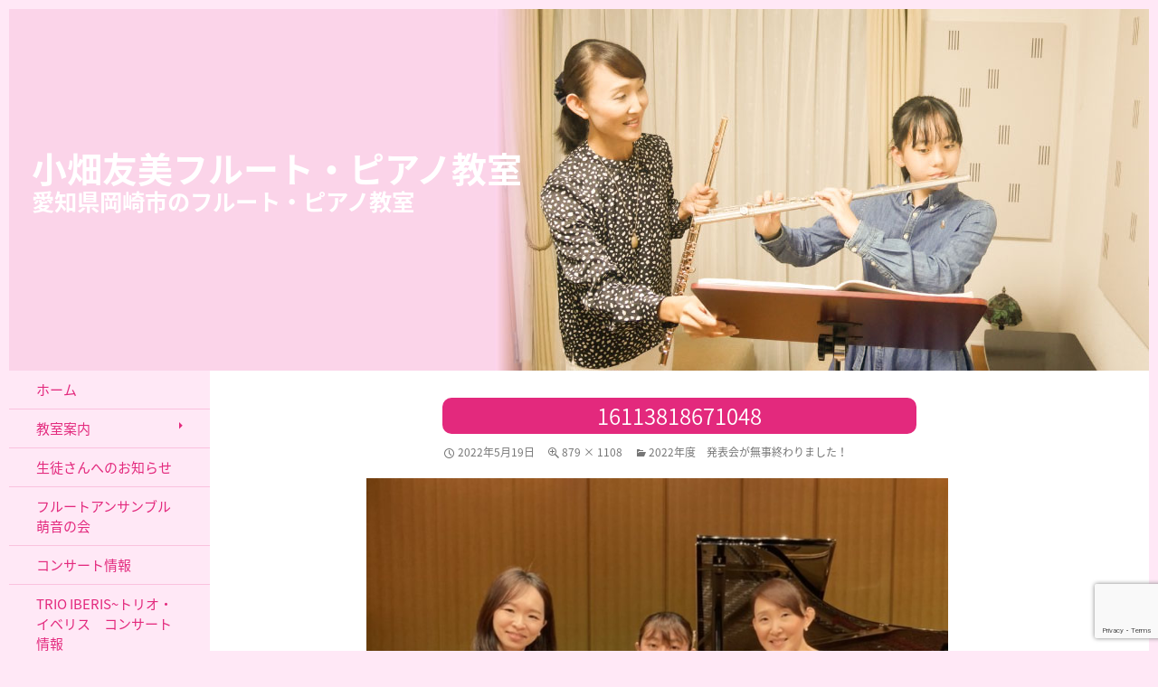

--- FILE ---
content_type: text/html; charset=UTF-8
request_url: https://www.tomomiobata.com/happyoukai2022-321.html/attachment/16113818671048
body_size: 13222
content:
<!DOCTYPE html>
<!--[if IE 7]>
<html class="ie ie7" dir="ltr" lang="ja" prefix="og: https://ogp.me/ns#">
<![endif]-->
<!--[if IE 8]>
<html class="ie ie8" dir="ltr" lang="ja" prefix="og: https://ogp.me/ns#">
<![endif]-->
<!--[if !(IE 7) & !(IE 8)]><!-->
<html dir="ltr" lang="ja" prefix="og: https://ogp.me/ns#">
<!--<![endif]-->
<head>
	<meta charset="UTF-8">
	<meta name="viewport" content="width=device-width">
	<link rel="stylesheet" href="https://fonts.googleapis.com/earlyaccess/notosansjp.css">
	<title>16113818671048 | 小畑友美フルート・ピアノ教室</title>
	<link rel="profile" href="http://gmpg.org/xfn/11">
	<link rel="pingback" href="https://www.tomomiobata.com/xmlrpc.php">
	<!--[if lt IE 9]>
	<script src="https://www.tomomiobata.com/wp-content/themes/twentyfourteen/js/html5.js"></script>
	<![endif]-->
	
		<!-- All in One SEO 4.9.3 - aioseo.com -->
	<meta name="robots" content="max-image-preview:large" />
	<meta name="author" content="小畑 友美"/>
	<link rel="canonical" href="https://www.tomomiobata.com/happyoukai2022-321.html/attachment/16113818671048" />
	<meta name="generator" content="All in One SEO (AIOSEO) 4.9.3" />
		<meta property="og:locale" content="ja_JP" />
		<meta property="og:site_name" content="小畑友美フルート・ピアノ教室 | 愛知県岡崎市のフルート・ピアノ教室" />
		<meta property="og:type" content="article" />
		<meta property="og:title" content="16113818671048 | 小畑友美フルート・ピアノ教室" />
		<meta property="og:url" content="https://www.tomomiobata.com/happyoukai2022-321.html/attachment/16113818671048" />
		<meta property="article:published_time" content="2022-05-19T12:19:50+00:00" />
		<meta property="article:modified_time" content="2022-05-19T12:36:42+00:00" />
		<meta name="twitter:card" content="summary" />
		<meta name="twitter:title" content="16113818671048 | 小畑友美フルート・ピアノ教室" />
		<script type="application/ld+json" class="aioseo-schema">
			{"@context":"https:\/\/schema.org","@graph":[{"@type":"BreadcrumbList","@id":"https:\/\/www.tomomiobata.com\/happyoukai2022-321.html\/attachment\/16113818671048#breadcrumblist","itemListElement":[{"@type":"ListItem","@id":"https:\/\/www.tomomiobata.com#listItem","position":1,"name":"Home","item":"https:\/\/www.tomomiobata.com","nextItem":{"@type":"ListItem","@id":"https:\/\/www.tomomiobata.com\/happyoukai2022-321.html\/attachment\/16113818671048#listItem","name":"16113818671048"}},{"@type":"ListItem","@id":"https:\/\/www.tomomiobata.com\/happyoukai2022-321.html\/attachment\/16113818671048#listItem","position":2,"name":"16113818671048","previousItem":{"@type":"ListItem","@id":"https:\/\/www.tomomiobata.com#listItem","name":"Home"}}]},{"@type":"ItemPage","@id":"https:\/\/www.tomomiobata.com\/happyoukai2022-321.html\/attachment\/16113818671048#itempage","url":"https:\/\/www.tomomiobata.com\/happyoukai2022-321.html\/attachment\/16113818671048","name":"16113818671048 | \u5c0f\u7551\u53cb\u7f8e\u30d5\u30eb\u30fc\u30c8\u30fb\u30d4\u30a2\u30ce\u6559\u5ba4","inLanguage":"ja","isPartOf":{"@id":"https:\/\/www.tomomiobata.com\/#website"},"breadcrumb":{"@id":"https:\/\/www.tomomiobata.com\/happyoukai2022-321.html\/attachment\/16113818671048#breadcrumblist"},"author":{"@id":"https:\/\/www.tomomiobata.com\/author\/flute#author"},"creator":{"@id":"https:\/\/www.tomomiobata.com\/author\/flute#author"},"datePublished":"2022-05-19T21:19:50+09:00","dateModified":"2022-05-19T21:36:42+09:00"},{"@type":"Organization","@id":"https:\/\/www.tomomiobata.com\/#organization","name":"\u5c0f\u7551\u53cb\u7f8e\u30d5\u30eb\u30fc\u30c8\u30fb\u30d4\u30a2\u30ce\u6559\u5ba4","description":"\u611b\u77e5\u770c\u5ca1\u5d0e\u5e02\u306e\u30d5\u30eb\u30fc\u30c8\u30fb\u30d4\u30a2\u30ce\u6559\u5ba4","url":"https:\/\/www.tomomiobata.com\/"},{"@type":"Person","@id":"https:\/\/www.tomomiobata.com\/author\/flute#author","url":"https:\/\/www.tomomiobata.com\/author\/flute","name":"\u5c0f\u7551 \u53cb\u7f8e","image":{"@type":"ImageObject","@id":"https:\/\/www.tomomiobata.com\/happyoukai2022-321.html\/attachment\/16113818671048#authorImage","url":"https:\/\/secure.gravatar.com\/avatar\/7f2a2979c4c1638cd252fd95e7502ffba4da97b1efb8a46d46fe24300e87528d?s=96&d=mm&r=g","width":96,"height":96,"caption":"\u5c0f\u7551 \u53cb\u7f8e"}},{"@type":"WebSite","@id":"https:\/\/www.tomomiobata.com\/#website","url":"https:\/\/www.tomomiobata.com\/","name":"\u5c0f\u7551\u53cb\u7f8e\u30d5\u30eb\u30fc\u30c8\u30fb\u30d4\u30a2\u30ce\u6559\u5ba4","description":"\u611b\u77e5\u770c\u5ca1\u5d0e\u5e02\u306e\u30d5\u30eb\u30fc\u30c8\u30fb\u30d4\u30a2\u30ce\u6559\u5ba4","inLanguage":"ja","publisher":{"@id":"https:\/\/www.tomomiobata.com\/#organization"}}]}
		</script>
		<!-- All in One SEO -->

<link rel="alternate" type="application/rss+xml" title="小畑友美フルート・ピアノ教室 &raquo; フィード" href="https://www.tomomiobata.com/feed" />
<link rel="alternate" type="application/rss+xml" title="小畑友美フルート・ピアノ教室 &raquo; コメントフィード" href="https://www.tomomiobata.com/comments/feed" />
<link rel="alternate" type="application/rss+xml" title="小畑友美フルート・ピアノ教室 &raquo; 16113818671048 のコメントのフィード" href="https://www.tomomiobata.com/happyoukai2022-321.html/attachment/16113818671048/feed" />
<link rel="alternate" title="oEmbed (JSON)" type="application/json+oembed" href="https://www.tomomiobata.com/wp-json/oembed/1.0/embed?url=https%3A%2F%2Fwww.tomomiobata.com%2Fhappyoukai2022-321.html%2Fattachment%2F16113818671048" />
<link rel="alternate" title="oEmbed (XML)" type="text/xml+oembed" href="https://www.tomomiobata.com/wp-json/oembed/1.0/embed?url=https%3A%2F%2Fwww.tomomiobata.com%2Fhappyoukai2022-321.html%2Fattachment%2F16113818671048&#038;format=xml" />
<style id='wp-img-auto-sizes-contain-inline-css'>
img:is([sizes=auto i],[sizes^="auto," i]){contain-intrinsic-size:3000px 1500px}
/*# sourceURL=wp-img-auto-sizes-contain-inline-css */
</style>
<link rel='stylesheet' id='sbi_styles-css' href='https://www.tomomiobata.com/wp-content/plugins/instagram-feed/css/sbi-styles.min.css?ver=6.10.0' media='all' />
<style id='wp-emoji-styles-inline-css'>

	img.wp-smiley, img.emoji {
		display: inline !important;
		border: none !important;
		box-shadow: none !important;
		height: 1em !important;
		width: 1em !important;
		margin: 0 0.07em !important;
		vertical-align: -0.1em !important;
		background: none !important;
		padding: 0 !important;
	}
/*# sourceURL=wp-emoji-styles-inline-css */
</style>
<style id='wp-block-library-inline-css'>
:root{--wp-block-synced-color:#7a00df;--wp-block-synced-color--rgb:122,0,223;--wp-bound-block-color:var(--wp-block-synced-color);--wp-editor-canvas-background:#ddd;--wp-admin-theme-color:#007cba;--wp-admin-theme-color--rgb:0,124,186;--wp-admin-theme-color-darker-10:#006ba1;--wp-admin-theme-color-darker-10--rgb:0,107,160.5;--wp-admin-theme-color-darker-20:#005a87;--wp-admin-theme-color-darker-20--rgb:0,90,135;--wp-admin-border-width-focus:2px}@media (min-resolution:192dpi){:root{--wp-admin-border-width-focus:1.5px}}.wp-element-button{cursor:pointer}:root .has-very-light-gray-background-color{background-color:#eee}:root .has-very-dark-gray-background-color{background-color:#313131}:root .has-very-light-gray-color{color:#eee}:root .has-very-dark-gray-color{color:#313131}:root .has-vivid-green-cyan-to-vivid-cyan-blue-gradient-background{background:linear-gradient(135deg,#00d084,#0693e3)}:root .has-purple-crush-gradient-background{background:linear-gradient(135deg,#34e2e4,#4721fb 50%,#ab1dfe)}:root .has-hazy-dawn-gradient-background{background:linear-gradient(135deg,#faaca8,#dad0ec)}:root .has-subdued-olive-gradient-background{background:linear-gradient(135deg,#fafae1,#67a671)}:root .has-atomic-cream-gradient-background{background:linear-gradient(135deg,#fdd79a,#004a59)}:root .has-nightshade-gradient-background{background:linear-gradient(135deg,#330968,#31cdcf)}:root .has-midnight-gradient-background{background:linear-gradient(135deg,#020381,#2874fc)}:root{--wp--preset--font-size--normal:16px;--wp--preset--font-size--huge:42px}.has-regular-font-size{font-size:1em}.has-larger-font-size{font-size:2.625em}.has-normal-font-size{font-size:var(--wp--preset--font-size--normal)}.has-huge-font-size{font-size:var(--wp--preset--font-size--huge)}.has-text-align-center{text-align:center}.has-text-align-left{text-align:left}.has-text-align-right{text-align:right}.has-fit-text{white-space:nowrap!important}#end-resizable-editor-section{display:none}.aligncenter{clear:both}.items-justified-left{justify-content:flex-start}.items-justified-center{justify-content:center}.items-justified-right{justify-content:flex-end}.items-justified-space-between{justify-content:space-between}.screen-reader-text{border:0;clip-path:inset(50%);height:1px;margin:-1px;overflow:hidden;padding:0;position:absolute;width:1px;word-wrap:normal!important}.screen-reader-text:focus{background-color:#ddd;clip-path:none;color:#444;display:block;font-size:1em;height:auto;left:5px;line-height:normal;padding:15px 23px 14px;text-decoration:none;top:5px;width:auto;z-index:100000}html :where(.has-border-color){border-style:solid}html :where([style*=border-top-color]){border-top-style:solid}html :where([style*=border-right-color]){border-right-style:solid}html :where([style*=border-bottom-color]){border-bottom-style:solid}html :where([style*=border-left-color]){border-left-style:solid}html :where([style*=border-width]){border-style:solid}html :where([style*=border-top-width]){border-top-style:solid}html :where([style*=border-right-width]){border-right-style:solid}html :where([style*=border-bottom-width]){border-bottom-style:solid}html :where([style*=border-left-width]){border-left-style:solid}html :where(img[class*=wp-image-]){height:auto;max-width:100%}:where(figure){margin:0 0 1em}html :where(.is-position-sticky){--wp-admin--admin-bar--position-offset:var(--wp-admin--admin-bar--height,0px)}@media screen and (max-width:600px){html :where(.is-position-sticky){--wp-admin--admin-bar--position-offset:0px}}

/*# sourceURL=wp-block-library-inline-css */
</style><style id='global-styles-inline-css'>
:root{--wp--preset--aspect-ratio--square: 1;--wp--preset--aspect-ratio--4-3: 4/3;--wp--preset--aspect-ratio--3-4: 3/4;--wp--preset--aspect-ratio--3-2: 3/2;--wp--preset--aspect-ratio--2-3: 2/3;--wp--preset--aspect-ratio--16-9: 16/9;--wp--preset--aspect-ratio--9-16: 9/16;--wp--preset--color--black: #000;--wp--preset--color--cyan-bluish-gray: #abb8c3;--wp--preset--color--white: #fff;--wp--preset--color--pale-pink: #f78da7;--wp--preset--color--vivid-red: #cf2e2e;--wp--preset--color--luminous-vivid-orange: #ff6900;--wp--preset--color--luminous-vivid-amber: #fcb900;--wp--preset--color--light-green-cyan: #7bdcb5;--wp--preset--color--vivid-green-cyan: #00d084;--wp--preset--color--pale-cyan-blue: #8ed1fc;--wp--preset--color--vivid-cyan-blue: #0693e3;--wp--preset--color--vivid-purple: #9b51e0;--wp--preset--color--green: #24890d;--wp--preset--color--dark-gray: #2b2b2b;--wp--preset--color--medium-gray: #767676;--wp--preset--color--light-gray: #f5f5f5;--wp--preset--gradient--vivid-cyan-blue-to-vivid-purple: linear-gradient(135deg,rgb(6,147,227) 0%,rgb(155,81,224) 100%);--wp--preset--gradient--light-green-cyan-to-vivid-green-cyan: linear-gradient(135deg,rgb(122,220,180) 0%,rgb(0,208,130) 100%);--wp--preset--gradient--luminous-vivid-amber-to-luminous-vivid-orange: linear-gradient(135deg,rgb(252,185,0) 0%,rgb(255,105,0) 100%);--wp--preset--gradient--luminous-vivid-orange-to-vivid-red: linear-gradient(135deg,rgb(255,105,0) 0%,rgb(207,46,46) 100%);--wp--preset--gradient--very-light-gray-to-cyan-bluish-gray: linear-gradient(135deg,rgb(238,238,238) 0%,rgb(169,184,195) 100%);--wp--preset--gradient--cool-to-warm-spectrum: linear-gradient(135deg,rgb(74,234,220) 0%,rgb(151,120,209) 20%,rgb(207,42,186) 40%,rgb(238,44,130) 60%,rgb(251,105,98) 80%,rgb(254,248,76) 100%);--wp--preset--gradient--blush-light-purple: linear-gradient(135deg,rgb(255,206,236) 0%,rgb(152,150,240) 100%);--wp--preset--gradient--blush-bordeaux: linear-gradient(135deg,rgb(254,205,165) 0%,rgb(254,45,45) 50%,rgb(107,0,62) 100%);--wp--preset--gradient--luminous-dusk: linear-gradient(135deg,rgb(255,203,112) 0%,rgb(199,81,192) 50%,rgb(65,88,208) 100%);--wp--preset--gradient--pale-ocean: linear-gradient(135deg,rgb(255,245,203) 0%,rgb(182,227,212) 50%,rgb(51,167,181) 100%);--wp--preset--gradient--electric-grass: linear-gradient(135deg,rgb(202,248,128) 0%,rgb(113,206,126) 100%);--wp--preset--gradient--midnight: linear-gradient(135deg,rgb(2,3,129) 0%,rgb(40,116,252) 100%);--wp--preset--font-size--small: 13px;--wp--preset--font-size--medium: 20px;--wp--preset--font-size--large: 36px;--wp--preset--font-size--x-large: 42px;--wp--preset--spacing--20: 0.44rem;--wp--preset--spacing--30: 0.67rem;--wp--preset--spacing--40: 1rem;--wp--preset--spacing--50: 1.5rem;--wp--preset--spacing--60: 2.25rem;--wp--preset--spacing--70: 3.38rem;--wp--preset--spacing--80: 5.06rem;--wp--preset--shadow--natural: 6px 6px 9px rgba(0, 0, 0, 0.2);--wp--preset--shadow--deep: 12px 12px 50px rgba(0, 0, 0, 0.4);--wp--preset--shadow--sharp: 6px 6px 0px rgba(0, 0, 0, 0.2);--wp--preset--shadow--outlined: 6px 6px 0px -3px rgb(255, 255, 255), 6px 6px rgb(0, 0, 0);--wp--preset--shadow--crisp: 6px 6px 0px rgb(0, 0, 0);}:where(.is-layout-flex){gap: 0.5em;}:where(.is-layout-grid){gap: 0.5em;}body .is-layout-flex{display: flex;}.is-layout-flex{flex-wrap: wrap;align-items: center;}.is-layout-flex > :is(*, div){margin: 0;}body .is-layout-grid{display: grid;}.is-layout-grid > :is(*, div){margin: 0;}:where(.wp-block-columns.is-layout-flex){gap: 2em;}:where(.wp-block-columns.is-layout-grid){gap: 2em;}:where(.wp-block-post-template.is-layout-flex){gap: 1.25em;}:where(.wp-block-post-template.is-layout-grid){gap: 1.25em;}.has-black-color{color: var(--wp--preset--color--black) !important;}.has-cyan-bluish-gray-color{color: var(--wp--preset--color--cyan-bluish-gray) !important;}.has-white-color{color: var(--wp--preset--color--white) !important;}.has-pale-pink-color{color: var(--wp--preset--color--pale-pink) !important;}.has-vivid-red-color{color: var(--wp--preset--color--vivid-red) !important;}.has-luminous-vivid-orange-color{color: var(--wp--preset--color--luminous-vivid-orange) !important;}.has-luminous-vivid-amber-color{color: var(--wp--preset--color--luminous-vivid-amber) !important;}.has-light-green-cyan-color{color: var(--wp--preset--color--light-green-cyan) !important;}.has-vivid-green-cyan-color{color: var(--wp--preset--color--vivid-green-cyan) !important;}.has-pale-cyan-blue-color{color: var(--wp--preset--color--pale-cyan-blue) !important;}.has-vivid-cyan-blue-color{color: var(--wp--preset--color--vivid-cyan-blue) !important;}.has-vivid-purple-color{color: var(--wp--preset--color--vivid-purple) !important;}.has-black-background-color{background-color: var(--wp--preset--color--black) !important;}.has-cyan-bluish-gray-background-color{background-color: var(--wp--preset--color--cyan-bluish-gray) !important;}.has-white-background-color{background-color: var(--wp--preset--color--white) !important;}.has-pale-pink-background-color{background-color: var(--wp--preset--color--pale-pink) !important;}.has-vivid-red-background-color{background-color: var(--wp--preset--color--vivid-red) !important;}.has-luminous-vivid-orange-background-color{background-color: var(--wp--preset--color--luminous-vivid-orange) !important;}.has-luminous-vivid-amber-background-color{background-color: var(--wp--preset--color--luminous-vivid-amber) !important;}.has-light-green-cyan-background-color{background-color: var(--wp--preset--color--light-green-cyan) !important;}.has-vivid-green-cyan-background-color{background-color: var(--wp--preset--color--vivid-green-cyan) !important;}.has-pale-cyan-blue-background-color{background-color: var(--wp--preset--color--pale-cyan-blue) !important;}.has-vivid-cyan-blue-background-color{background-color: var(--wp--preset--color--vivid-cyan-blue) !important;}.has-vivid-purple-background-color{background-color: var(--wp--preset--color--vivid-purple) !important;}.has-black-border-color{border-color: var(--wp--preset--color--black) !important;}.has-cyan-bluish-gray-border-color{border-color: var(--wp--preset--color--cyan-bluish-gray) !important;}.has-white-border-color{border-color: var(--wp--preset--color--white) !important;}.has-pale-pink-border-color{border-color: var(--wp--preset--color--pale-pink) !important;}.has-vivid-red-border-color{border-color: var(--wp--preset--color--vivid-red) !important;}.has-luminous-vivid-orange-border-color{border-color: var(--wp--preset--color--luminous-vivid-orange) !important;}.has-luminous-vivid-amber-border-color{border-color: var(--wp--preset--color--luminous-vivid-amber) !important;}.has-light-green-cyan-border-color{border-color: var(--wp--preset--color--light-green-cyan) !important;}.has-vivid-green-cyan-border-color{border-color: var(--wp--preset--color--vivid-green-cyan) !important;}.has-pale-cyan-blue-border-color{border-color: var(--wp--preset--color--pale-cyan-blue) !important;}.has-vivid-cyan-blue-border-color{border-color: var(--wp--preset--color--vivid-cyan-blue) !important;}.has-vivid-purple-border-color{border-color: var(--wp--preset--color--vivid-purple) !important;}.has-vivid-cyan-blue-to-vivid-purple-gradient-background{background: var(--wp--preset--gradient--vivid-cyan-blue-to-vivid-purple) !important;}.has-light-green-cyan-to-vivid-green-cyan-gradient-background{background: var(--wp--preset--gradient--light-green-cyan-to-vivid-green-cyan) !important;}.has-luminous-vivid-amber-to-luminous-vivid-orange-gradient-background{background: var(--wp--preset--gradient--luminous-vivid-amber-to-luminous-vivid-orange) !important;}.has-luminous-vivid-orange-to-vivid-red-gradient-background{background: var(--wp--preset--gradient--luminous-vivid-orange-to-vivid-red) !important;}.has-very-light-gray-to-cyan-bluish-gray-gradient-background{background: var(--wp--preset--gradient--very-light-gray-to-cyan-bluish-gray) !important;}.has-cool-to-warm-spectrum-gradient-background{background: var(--wp--preset--gradient--cool-to-warm-spectrum) !important;}.has-blush-light-purple-gradient-background{background: var(--wp--preset--gradient--blush-light-purple) !important;}.has-blush-bordeaux-gradient-background{background: var(--wp--preset--gradient--blush-bordeaux) !important;}.has-luminous-dusk-gradient-background{background: var(--wp--preset--gradient--luminous-dusk) !important;}.has-pale-ocean-gradient-background{background: var(--wp--preset--gradient--pale-ocean) !important;}.has-electric-grass-gradient-background{background: var(--wp--preset--gradient--electric-grass) !important;}.has-midnight-gradient-background{background: var(--wp--preset--gradient--midnight) !important;}.has-small-font-size{font-size: var(--wp--preset--font-size--small) !important;}.has-medium-font-size{font-size: var(--wp--preset--font-size--medium) !important;}.has-large-font-size{font-size: var(--wp--preset--font-size--large) !important;}.has-x-large-font-size{font-size: var(--wp--preset--font-size--x-large) !important;}
/*# sourceURL=global-styles-inline-css */
</style>

<style id='classic-theme-styles-inline-css'>
/*! This file is auto-generated */
.wp-block-button__link{color:#fff;background-color:#32373c;border-radius:9999px;box-shadow:none;text-decoration:none;padding:calc(.667em + 2px) calc(1.333em + 2px);font-size:1.125em}.wp-block-file__button{background:#32373c;color:#fff;text-decoration:none}
/*# sourceURL=/wp-includes/css/classic-themes.min.css */
</style>
<link rel='stylesheet' id='contact-form-7-css' href='https://www.tomomiobata.com/wp-content/plugins/contact-form-7/includes/css/styles.css?ver=6.1.4' media='all' />
<link rel='stylesheet' id='parent-style-css' href='https://www.tomomiobata.com/wp-content/themes/twentyfourteen/style.css?ver=6.9' media='all' />
<link rel='stylesheet' id='twentyfourteen-style-css' href='https://www.tomomiobata.com/wp-content/themes/fineallies_based_twentyfourteen/style.css?ver=20241112' media='all' />
<link rel='stylesheet' id='custom-style-css' href='https://www.tomomiobata.com/wp-content/themes/fineallies_based_twentyfourteen/style_custom.php?ver=6.9' media='all' />
<link rel='stylesheet' id='twentyfourteen-lato-css' href='https://www.tomomiobata.com/wp-content/themes/twentyfourteen/fonts/font-lato.css?ver=20230328' media='all' />
<link rel='stylesheet' id='genericons-css' href='https://www.tomomiobata.com/wp-content/themes/twentyfourteen/genericons/genericons.css?ver=3.0.3' media='all' />
<link rel='stylesheet' id='twentyfourteen-block-style-css' href='https://www.tomomiobata.com/wp-content/themes/twentyfourteen/css/blocks.css?ver=20240708' media='all' />
<link rel='stylesheet' id='jquery.lightbox.min.css-css' href='https://www.tomomiobata.com/wp-content/plugins/wp-jquery-lightbox/lightboxes/wp-jquery-lightbox/styles/lightbox.min.css?ver=2.3.4' media='all' />
<link rel='stylesheet' id='jqlb-overrides-css' href='https://www.tomomiobata.com/wp-content/plugins/wp-jquery-lightbox/lightboxes/wp-jquery-lightbox/styles/overrides.css?ver=2.3.4' media='all' />
<style id='jqlb-overrides-inline-css'>

			#outerImageContainer {
				box-shadow: 0 0 4px 2px rgba(0,0,0,.2);
			}
			#imageContainer{
				padding: 8px;
			}
			#imageDataContainer {
				box-shadow: none;
				z-index: auto;
			}
			#prevArrow,
			#nextArrow{
				background-color: #ffffff;
				color: #000000;
			}
/*# sourceURL=jqlb-overrides-inline-css */
</style>
<script src="https://www.tomomiobata.com/wp-includes/js/jquery/jquery.min.js?ver=3.7.1" id="jquery-core-js"></script>
<script src="https://www.tomomiobata.com/wp-includes/js/jquery/jquery-migrate.min.js?ver=3.4.1" id="jquery-migrate-js"></script>
<script src="https://www.tomomiobata.com/wp-content/themes/twentyfourteen/js/keyboard-image-navigation.js?ver=20150120" id="twentyfourteen-keyboard-image-navigation-js"></script>
<script src="https://www.tomomiobata.com/wp-content/themes/twentyfourteen/js/functions.js?ver=20230526" id="twentyfourteen-script-js" defer data-wp-strategy="defer"></script>
<link rel="https://api.w.org/" href="https://www.tomomiobata.com/wp-json/" /><link rel="alternate" title="JSON" type="application/json" href="https://www.tomomiobata.com/wp-json/wp/v2/media/320" /><link rel="EditURI" type="application/rsd+xml" title="RSD" href="https://www.tomomiobata.com/xmlrpc.php?rsd" />
<meta name="generator" content="WordPress 6.9" />
<link rel='shortlink' href='https://www.tomomiobata.com/?p=320' />
<script src='https://msa-standard.fineallies.com/?dm=8ccb85e3790fc00c1f54abad7e0daac9&amp;action=load&amp;blogid=8&amp;siteid=1&amp;t=1493282789&amp;back=https%3A%2F%2Fwww.tomomiobata.com%2Fhappyoukai2022-321.html%2Fattachment%2F16113818671048' type='text/javascript'></script></head>

<body class="attachment wp-singular attachment-template-default single single-attachment postid-320 attachmentid-320 attachment-jpeg wp-embed-responsive wp-theme-twentyfourteen wp-child-theme-fineallies_based_twentyfourteen group-blog header-image full-width singular">
<div id="page" class="hfeed site">
		<div id="site-header">
		<a href="https://www.tomomiobata.com/" rel="home">
			<img src="https://www.tomomiobata.com/wp-content/uploads/sites/8/2020/10/header_01.jpg" width="1260" height="400" alt="小畑友美フルート・ピアノ教室">
		</a>
			<h1 class="header_image_ontitle"><a class="header_image_ontitle_name" href="https://www.tomomiobata.com/" rel="home">小畑友美フルート・ピアノ教室<br /><span class="header_image_ontitle_description">愛知県岡崎市のフルート・ピアノ教室</span></a></h1>
	</div>
	
	<div id="site-header">
        	</div>

	<header id="masthead" class="site-header" role="banner">
		<div class="header-main">
			<h1 class="site-title"><a href="https://www.tomomiobata.com/" rel="home">小畑友美フルート・ピアノ教室</a></h1>

			<div class="search-toggle">
				<a href="#search-container" class="screen-reader-text" aria-expanded="false" aria-controls="search-container">検索</a>
			</div>

			<nav id="primary-navigation" class="site-navigation primary-navigation" role="navigation">
				<button class="menu-toggle">メインメニュー</button>
				<a class="screen-reader-text skip-link" href="#content">コンテンツへスキップ</a>
				<div class="menu-default-container"><ul id="primary-menu" class="nav-menu"><li id="menu-item-16" class="menu-item menu-item-type-post_type menu-item-object-page menu-item-home menu-item-16"><a href="https://www.tomomiobata.com/">ホーム</a></li>
<li id="menu-item-48" class="menu-item menu-item-type-custom menu-item-object-custom menu-item-has-children menu-item-48"><a href="/guide/credo/">教室案内</a>
<ul class="sub-menu">
	<li id="menu-item-15" class="menu-item menu-item-type-post_type menu-item-object-page menu-item-15"><a href="https://www.tomomiobata.com/guide/credo">教室理念・方針</a></li>
	<li id="menu-item-51" class="menu-item menu-item-type-post_type menu-item-object-page menu-item-51"><a href="https://www.tomomiobata.com/guide/profile">講師プロフィール</a></li>
	<li id="menu-item-14" class="menu-item menu-item-type-post_type menu-item-object-page menu-item-14"><a href="https://www.tomomiobata.com/guide/flute">フルートコース</a></li>
	<li id="menu-item-29" class="menu-item menu-item-type-post_type menu-item-object-page menu-item-29"><a href="https://www.tomomiobata.com/guide/piano">ピアノコース</a></li>
	<li id="menu-item-164" class="menu-item menu-item-type-post_type menu-item-object-page menu-item-164"><a href="https://www.tomomiobata.com/guide/place">レッスン場所</a></li>
	<li id="menu-item-57" class="menu-item menu-item-type-post_type menu-item-object-page menu-item-57"><a href="https://www.tomomiobata.com/guide/impression">生徒さんのご活躍</a></li>
</ul>
</li>
<li id="menu-item-180" class="menu-item menu-item-type-post_type menu-item-object-page menu-item-180"><a href="https://www.tomomiobata.com/student">生徒さんへのお知らせ</a></li>
<li id="menu-item-452" class="menu-item menu-item-type-post_type menu-item-object-page menu-item-452"><a href="https://www.tomomiobata.com/flute-emsemble-lesson">フルートアンサンブル萌音の会</a></li>
<li id="menu-item-169" class="menu-item menu-item-type-post_type menu-item-object-page menu-item-169"><a href="https://www.tomomiobata.com/concert">コンサート情報</a></li>
<li id="menu-item-397" class="menu-item menu-item-type-post_type menu-item-object-page menu-item-397"><a href="https://www.tomomiobata.com/trio%e2%82%8biberis">Trio Iberis~トリオ・イベリス　コンサート情報</a></li>
<li id="menu-item-28" class="menu-item menu-item-type-post_type menu-item-object-page menu-item-28"><a href="https://www.tomomiobata.com/trial">体験レッスン</a></li>
<li id="menu-item-26" class="menu-item menu-item-type-post_type menu-item-object-page menu-item-26"><a href="https://www.tomomiobata.com/contact">お問合せ　（《トリオ・イベリス》演奏依頼もこちらから）</a></li>
<li id="menu-item-27" class="menu-item menu-item-type-post_type menu-item-object-page current_page_parent menu-item-27"><a href="https://www.tomomiobata.com/blog">ブログ</a></li>
</ul></div>			</nav>
		</div>

		<div id="search-container" class="search-box-wrapper hide">
			<div class="search-box">
				<form role="search" method="get" class="search-form" action="https://www.tomomiobata.com/">
				<label>
					<span class="screen-reader-text">検索:</span>
					<input type="search" class="search-field" placeholder="検索&hellip;" value="" name="s" />
				</label>
				<input type="submit" class="search-submit" value="検索" />
			</form>			</div>
		</div>
	</header><!-- #masthead -->

	<div id="main" class="site-main">

	<section id="primary" class="content-area image-attachment">
		<div id="content" class="site-content" role="main">

			<article id="post-320" class="post-320 attachment type-attachment status-inherit hentry">
			<header class="entry-header">
				<h1 class="entry-title">16113818671048</h1>
				<div class="entry-meta">

					<span class="entry-date"><time class="entry-date" datetime="2022-05-19T21:19:50+09:00">2022年5月19日</time></span>

					<span class="full-size-link"><a href="https://www.tomomiobata.com/wp-content/uploads/sites/8/2022/05/16113818671048-e1652962860159.jpg">879 &times; 1108</a></span>

					<span class="parent-post-link"><a href="https://www.tomomiobata.com/happyoukai2022-321.html" rel="gallery">2022年度　発表会が無事終わりました！</a></span>
									</div><!-- .entry-meta -->
			</header><!-- .entry-header -->

			<div class="entry-content">
				<div class="entry-attachment">
					<div class="attachment">
						<a href="https://www.tomomiobata.com/happyoukai2022-321.html/%e7%99%ba%e8%a1%a8%e4%bc%9a%e5%b0%8f%e5%ad%a6%e7%94%9f%e4%bb%a5%e4%b8%8b" rel="attachment"><img width="643" height="810" src="https://www.tomomiobata.com/wp-content/uploads/sites/8/2022/05/16113818671048-e1652962860159.jpg" class="attachment-810x810 size-810x810" alt="" decoding="async" fetchpriority="high" srcset="https://www.tomomiobata.com/wp-content/uploads/sites/8/2022/05/16113818671048-e1652962860159.jpg 879w, https://www.tomomiobata.com/wp-content/uploads/sites/8/2022/05/16113818671048-e1652962860159-238x300.jpg 238w, https://www.tomomiobata.com/wp-content/uploads/sites/8/2022/05/16113818671048-e1652962860159-812x1024.jpg 812w, https://www.tomomiobata.com/wp-content/uploads/sites/8/2022/05/16113818671048-e1652962860159-768x968.jpg 768w" sizes="(max-width: 643px) 100vw, 643px" /></a>					</div><!-- .attachment -->

									</div><!-- .entry-attachment -->

								</div><!-- .entry-content -->
			</article><!-- #post-320 -->

			<nav id="image-navigation" class="navigation image-navigation">
				<div class="nav-links">
								<a href='https://www.tomomiobata.com/happyoukai2022-321.html/%e7%99%ba%e8%a1%a8%e4%bc%9a%e5%b0%8f%e5%ad%a6%e7%94%9f%e4%bb%a5%e4%b8%8b'><div class="next-image">次の画像</div></a>				</div><!-- .nav-links -->
			</nav><!-- #image-navigation -->

			
<div id="comments" class="comments-area">

	
		<div id="respond" class="comment-respond">
		<h3 id="reply-title" class="comment-reply-title">コメントを残す <small><a rel="nofollow" id="cancel-comment-reply-link" href="/happyoukai2022-321.html/attachment/16113818671048#respond" style="display:none;">コメントをキャンセル</a></small></h3><form action="https://www.tomomiobata.com/wp-comments-post.php" method="post" id="commentform" class="comment-form"><p class="comment-notes"><span id="email-notes">メールアドレスが公開されることはありません。</span> <span class="required-field-message"><span class="required">※</span> が付いている欄は必須項目です</span></p><p class="comment-form-comment"><label for="comment">コメント <span class="required">※</span></label> <textarea id="comment" name="comment" cols="45" rows="8" maxlength="65525" required></textarea></p><p class="comment-form-author"><label for="author">名前 <span class="required">※</span></label> <input id="author" name="author" type="text" value="" size="30" maxlength="245" autocomplete="name" required /></p>
<p class="comment-form-email"><label for="email">メール <span class="required">※</span></label> <input id="email" name="email" type="email" value="" size="30" maxlength="100" aria-describedby="email-notes" autocomplete="email" required /></p>
<p class="comment-form-url"><label for="url">サイト</label> <input id="url" name="url" type="url" value="" size="30" maxlength="200" autocomplete="url" /></p>
<p class="comment-form-cookies-consent"><input id="wp-comment-cookies-consent" name="wp-comment-cookies-consent" type="checkbox" value="yes" /> <label for="wp-comment-cookies-consent">次回のコメントで使用するためブラウザーに自分の名前、メールアドレス、サイトを保存する。</label></p>
<p class="form-submit"><input name="submit" type="submit" id="submit" class="submit" value="コメントを送信" /> <input type='hidden' name='comment_post_ID' value='320' id='comment_post_ID' />
<input type='hidden' name='comment_parent' id='comment_parent' value='0' />
</p><p style="display: none;"><input type="hidden" id="akismet_comment_nonce" name="akismet_comment_nonce" value="87783df784" /></p><p style="display: none !important;" class="akismet-fields-container" data-prefix="ak_"><label>&#916;<textarea name="ak_hp_textarea" cols="45" rows="8" maxlength="100"></textarea></label><input type="hidden" id="ak_js_1" name="ak_js" value="217"/><script>document.getElementById( "ak_js_1" ).setAttribute( "value", ( new Date() ).getTime() );</script></p></form>	</div><!-- #respond -->
	
</div><!-- #comments -->

		
		</div><!-- #content -->
	</section><!-- #primary -->

<div id="secondary">
		<h2 class="site-description">愛知県岡崎市のフルート・ピアノ教室</h2>
	
		<nav class="navigation site-navigation secondary-navigation">
		<div class="menu-default-container"><ul id="menu-default" class="menu"><li class="menu-item menu-item-type-post_type menu-item-object-page menu-item-home menu-item-16"><a href="https://www.tomomiobata.com/">ホーム</a></li>
<li class="menu-item menu-item-type-custom menu-item-object-custom menu-item-has-children menu-item-48"><a href="/guide/credo/">教室案内</a>
<ul class="sub-menu">
	<li class="menu-item menu-item-type-post_type menu-item-object-page menu-item-15"><a href="https://www.tomomiobata.com/guide/credo">教室理念・方針</a></li>
	<li class="menu-item menu-item-type-post_type menu-item-object-page menu-item-51"><a href="https://www.tomomiobata.com/guide/profile">講師プロフィール</a></li>
	<li class="menu-item menu-item-type-post_type menu-item-object-page menu-item-14"><a href="https://www.tomomiobata.com/guide/flute">フルートコース</a></li>
	<li class="menu-item menu-item-type-post_type menu-item-object-page menu-item-29"><a href="https://www.tomomiobata.com/guide/piano">ピアノコース</a></li>
	<li class="menu-item menu-item-type-post_type menu-item-object-page menu-item-164"><a href="https://www.tomomiobata.com/guide/place">レッスン場所</a></li>
	<li class="menu-item menu-item-type-post_type menu-item-object-page menu-item-57"><a href="https://www.tomomiobata.com/guide/impression">生徒さんのご活躍</a></li>
</ul>
</li>
<li class="menu-item menu-item-type-post_type menu-item-object-page menu-item-180"><a href="https://www.tomomiobata.com/student">生徒さんへのお知らせ</a></li>
<li class="menu-item menu-item-type-post_type menu-item-object-page menu-item-452"><a href="https://www.tomomiobata.com/flute-emsemble-lesson">フルートアンサンブル萌音の会</a></li>
<li class="menu-item menu-item-type-post_type menu-item-object-page menu-item-169"><a href="https://www.tomomiobata.com/concert">コンサート情報</a></li>
<li class="menu-item menu-item-type-post_type menu-item-object-page menu-item-397"><a href="https://www.tomomiobata.com/trio%e2%82%8biberis">Trio Iberis~トリオ・イベリス　コンサート情報</a></li>
<li class="menu-item menu-item-type-post_type menu-item-object-page menu-item-28"><a href="https://www.tomomiobata.com/trial">体験レッスン</a></li>
<li class="menu-item menu-item-type-post_type menu-item-object-page menu-item-26"><a href="https://www.tomomiobata.com/contact">お問合せ　（《トリオ・イベリス》演奏依頼もこちらから）</a></li>
<li class="menu-item menu-item-type-post_type menu-item-object-page current_page_parent menu-item-27"><a href="https://www.tomomiobata.com/blog">ブログ</a></li>
</ul></div>	</nav>
	
	</div><!-- #secondary -->

		</div><!-- #main -->

		<footer id="colophon" class="site-footer" role="contentinfo">

			
			<div class="site-info">
								<p><small>Copyright&copy; 2026 <a href="https://www.tomomiobata.com/ "小畑友美フルート・ピアノ教室" rel="home">小畑友美フルート・ピアノ教室</a> All Rights Reserved.</small><br />
Supported by 
<a href="https://www.fineallies.co.jp" target="_blank">
<svg width="120" height="19" version="1.1" class="fineallies_logo" xmlns="http://www.w3.org/2000/svg" xmlns:xlink="http://www.w3.org/1999/xlink" x="0px" y="0px"
	 viewBox="0 0 1280 203.2" style="enable-background:new 0 0 1280 203.2;" xml:space="preserve">
<path d="M1280,151.7c0,6.1-1.3,11.1-3.8,15s-5.5,7.3-8.8,10.2c-1.7,1.5-3.6,3-5.6,4.6c-2,1.5-4.2,2.9-6.6,4
	c-2.5,1.2-5.2,2.1-8.4,2.8c-3.1,0.7-6.8,1-11,1c-7.6,0-14.5-0.8-20.7-2.4s-12.1-4.1-17.6-7.6l7.5-20.1c2.3,1.4,4.8,3,7.4,4.7
	s5.4,3.4,8.4,4.8c3,1.5,6.1,2.7,9.4,3.7s6.6,1.5,10,1.5c2.3,0,4.5-0.2,6.4-0.5c1.9-0.4,3.5-1,4.8-1.9c1-0.8,1.8-2.3,2.4-4.5
	c0.5-2.2,0.8-4.8,0.8-7.8c0-3.5-1.3-6.3-3.9-8.3s-5.9-3.8-9.9-5.3s-8.2-3-12.8-4.6c-4.6-1.5-8.8-3.5-12.8-6s-7.3-5.7-9.9-9.6
	s-3.9-9.1-3.9-15.5c0-4.2,1.3-8.4,3.9-12.5s5.4-7.6,8.4-10.2c3.7-3.4,7.9-5.9,12.4-7.5c4.6-1.6,9.8-2.5,15.8-2.5
	c5,0,10.3,0.3,15.9,0.9s10.8,1.2,15.8,1.9l-3.3,21.4c-2.5-0.8-5.1-1.6-8-2.5c-2.9-0.8-5.7-1.6-8.5-2.3s-5.5-1.2-8.1-1.7
	c-2.6-0.4-5-0.6-7.1-0.6c-2.7,0-4.7,0.1-6.1,0.4s-2.5,0.7-3.3,1.1c-0.7,0.5-1.3,1.5-1.7,3c-0.4,1.5-0.6,3.1-0.6,4.7
	c0,3.3,1.3,5.8,3.9,7.7s5.9,3.5,9.9,5s8.2,3,12.9,4.6c4.6,1.6,8.9,3.6,12.9,6c4,2.5,7.3,5.6,9.9,9.5
	C1278.7,140.3,1280,145.4,1280,151.7z M1134.6,77.1c5.1,0,10.1,0.7,15,2.2c4.8,1.5,9.3,3.9,13.4,7.3s7.6,8.1,10.6,13.8
	c3,5.8,5.2,13,6.7,21.6v1.4c-0.9,1.3-2.2,2.5-3.8,3.5c-1.6,1-3.6,2-6.2,2.7c-2.6,0.8-5.7,1.5-9.5,2.1c-3.7,0.6-8.2,1.1-13.5,1.5
	l-34,2.6v4.6c0,8.4,2.2,15.3,6.6,20.8s11.1,8.2,19.9,8.2c3.6,0,7.4-0.4,11.4-1.1c4-0.8,7.7-1.7,11.3-2.7c3.6-1,6.8-2.1,9.8-3.2
	s5.2-2.1,6.7-2.9l2.6,7.9c-3.3,2.5-6.9,5-11,7.6s-8.5,5-13.1,7.1c-4.7,2.1-9.6,3.8-14.8,5.2c-5.2,1.3-10.5,2-16,2
	c-6.4,0-12.4-1-17.9-2.9s-10.3-5-14.3-9.2s-7.2-9.7-9.5-16.4c-2.3-6.8-3.5-15-3.5-24.7c0-10.8,1.3-20,4-27.6
	c2.7-7.5,6.4-13.6,11.2-18.2c4.8-4.6,10.4-8,16.9-10.1C1120.1,78.2,1127.1,77.1,1134.6,77.1z M1120,95.3c-0.8,0.7-1.6,2-2.4,3.9
	s-1.4,4.2-2,6.8s-1,5.4-1.4,8.2c-0.4,2.9-0.5,5.6-0.5,8.3l33.8-1.6c-0.4-3.1-0.9-6.4-1.6-9.8s-1.7-6.5-3.1-9.3s-3-5.1-5-7
	s-4.4-2.8-7.2-2.8c-2,0-3.9,0.2-5.6,0.7C1123.4,93.3,1121.7,94.1,1120,95.3z M1038.7,18.3l19.4,20.1l-19.4,20.3l-19.3-20.3
	L1038.7,18.3z M1054.6,187.2H1024V79.4h30.6V187.2z M989.5,187.2h-30.6V10.4l30.6-6.3V187.2z M924.4,187.2h-30.6V10.4l30.6-6.3
	V187.2z M842.8,187.2l-18-54.4l-57.8,0.8l-18.5,53.6h-19.8l60.7-160l30.3-5.4l56.5,165.4L842.8,187.2L842.8,187.2z M819.9,117.5
	l-23.3-69.7l-24,69.7H819.9z M673,77.1c5.1,0,10.1,0.7,15,2.2s9.3,3.9,13.4,7.3c4.1,3.4,7.6,8.1,10.6,13.8c3,5.8,5.2,13,6.7,21.6
	v1.4c-0.9,1.3-2.2,2.5-3.8,3.5s-3.6,2-6.2,2.7c-2.6,0.8-5.7,1.5-9.5,2.1c-3.7,0.6-8.2,1.1-13.5,1.5l-34,2.6v4.6
	c0,8.4,2.2,15.3,6.6,20.8s11.1,8.2,20,8.2c3.6,0,7.4-0.4,11.4-1.1c4-0.8,7.7-1.7,11.3-2.7s6.8-2.1,9.8-3.2s5.2-2.1,6.7-2.9l2.6,7.9
	c-3.3,2.5-6.9,5-11,7.6s-8.5,5-13.1,7.1s-9.6,3.8-14.8,5.2c-5.2,1.3-10.5,2-16,2c-6.4,0-12.4-1-17.9-2.9s-10.3-5-14.3-9.2
	s-7.2-9.7-9.5-16.4c-2.3-6.8-3.5-15-3.5-24.7c0-10.8,1.3-20,4-27.6c2.7-7.5,6.4-13.6,11.2-18.2c4.8-4.6,10.4-8,16.9-10.1
	C658.6,78.2,665.6,77.1,673,77.1z M658.5,95.3c-0.8,0.7-1.6,2-2.4,3.9c-0.8,1.9-1.4,4.2-2,6.8s-1,5.4-1.4,8.2
	c-0.4,2.9-0.5,5.6-0.5,8.3l33.8-1.6c-0.4-3.1-0.9-6.4-1.6-9.8c-0.7-3.4-1.7-6.5-3.1-9.3s-3-5.1-5-7s-4.4-2.8-7.2-2.8
	c-2,0-3.9,0.2-5.6,0.7C661.8,93.3,660.1,94.1,658.5,95.3z M563.1,187.2v-72.3c0-6.4-1-11.1-3.1-14.2c-2-3-5.5-4.6-10.4-4.6
	c-1.7,0-3.7,0.2-5.9,0.7s-4.3,1.1-6.5,2s-4.3,1.9-6.4,3c-2.1,1.1-4,2.3-5.8,3.6v81.7h-30.6V79.4h27.3l2.8,12.6h0.4
	c2.1-1.4,4.6-2.9,7.6-4.6s6.2-3.3,9.7-4.8s7.1-2.8,10.8-3.9c3.7-1,7.4-1.6,11-1.6c4.1,0,7.9,0.7,11.5,2s6.7,3.3,9.4,6
	c2.7,2.6,4.8,5.9,6.4,9.9c1.6,4,2.4,8.6,2.4,14v78.2H563.1L563.1,187.2z M444.1,18.3l19.4,20.1l-19.4,20.3l-19.3-20.3L444.1,18.3z
	 M460.1,187.2h-30.6V79.4h30.6V187.2z M347,187.2h-31.1V25.8h90.5L405,42.1L347.1,43v57.2l56,0.7l-1.4,14.9l-54.6,1.2v70.2
	L347,187.2L347,187.2z M163.3,47.3l-18.1,50.5H180L163.3,47.3z M223.5,0H40.6C18.2,0,0,18.2,0,40.6v122c0,22.5,18.2,40.6,40.6,40.6
	h182.9c22.4,0,40.6-18.2,40.6-40.6v-122C264.2,18.2,246,0,223.5,0z M65.3,184.3H33.5V23.5h12.1h19.7h82.5L141.2,41H65.3v56.9h54.5
	l-6.3,16.8H65.3V184.3z M208.8,184.3l-23.1-69.7h-46.4l-24.9,69.7H94.7l60.7-160.8l0,0l0,0h30.2l56.6,160.8H208.8z"/>
</svg>
</a>
</p>
			</div><!-- .site-info -->
		</footer><!-- #colophon -->
	</div><!-- #page -->

	<script type="speculationrules">
{"prefetch":[{"source":"document","where":{"and":[{"href_matches":"/*"},{"not":{"href_matches":["/wp-*.php","/wp-admin/*","/wp-content/uploads/sites/8/*","/wp-content/*","/wp-content/plugins/*","/wp-content/themes/fineallies_based_twentyfourteen/*","/wp-content/themes/twentyfourteen/*","/*\\?(.+)"]}},{"not":{"selector_matches":"a[rel~=\"nofollow\"]"}},{"not":{"selector_matches":".no-prefetch, .no-prefetch a"}}]},"eagerness":"conservative"}]}
</script>
<!-- Instagram Feed JS -->
<script type="text/javascript">
var sbiajaxurl = "https://www.tomomiobata.com/wp-admin/admin-ajax.php";
</script>
<!-- Matomo -->
<script>
  var _paq = window._paq = window._paq || [];
  /* tracker methods like "setCustomDimension" should be called before "trackPageView" */
  _paq.push(['trackPageView']);
  _paq.push(['enableLinkTracking']);
  (function() {
    var u="https://msa-standard.fineallies.com/ac-report/";
    _paq.push(['setTrackerUrl', u+'matomo.php']);
    _paq.push(['setSiteId', '5']);
    var d=document, g=d.createElement('script'), s=d.getElementsByTagName('script')[0];
    g.async=true; g.src=u+'matomo.js'; s.parentNode.insertBefore(g,s);
  })();
</script>
<!-- End Matomo Code -->
<script src="https://www.tomomiobata.com/wp-includes/js/dist/hooks.min.js?ver=dd5603f07f9220ed27f1" id="wp-hooks-js"></script>
<script src="https://www.tomomiobata.com/wp-includes/js/dist/i18n.min.js?ver=c26c3dc7bed366793375" id="wp-i18n-js"></script>
<script id="wp-i18n-js-after">
wp.i18n.setLocaleData( { 'text direction\u0004ltr': [ 'ltr' ] } );
//# sourceURL=wp-i18n-js-after
</script>
<script src="https://www.tomomiobata.com/wp-content/plugins/contact-form-7/includes/swv/js/index.js?ver=6.1.4" id="swv-js"></script>
<script id="contact-form-7-js-translations">
( function( domain, translations ) {
	var localeData = translations.locale_data[ domain ] || translations.locale_data.messages;
	localeData[""].domain = domain;
	wp.i18n.setLocaleData( localeData, domain );
} )( "contact-form-7", {"translation-revision-date":"2025-11-30 08:12:23+0000","generator":"GlotPress\/4.0.3","domain":"messages","locale_data":{"messages":{"":{"domain":"messages","plural-forms":"nplurals=1; plural=0;","lang":"ja_JP"},"This contact form is placed in the wrong place.":["\u3053\u306e\u30b3\u30f3\u30bf\u30af\u30c8\u30d5\u30a9\u30fc\u30e0\u306f\u9593\u9055\u3063\u305f\u4f4d\u7f6e\u306b\u7f6e\u304b\u308c\u3066\u3044\u307e\u3059\u3002"],"Error:":["\u30a8\u30e9\u30fc:"]}},"comment":{"reference":"includes\/js\/index.js"}} );
//# sourceURL=contact-form-7-js-translations
</script>
<script id="contact-form-7-js-before">
var wpcf7 = {
    "api": {
        "root": "https:\/\/www.tomomiobata.com\/wp-json\/",
        "namespace": "contact-form-7\/v1"
    },
    "cached": 1
};
//# sourceURL=contact-form-7-js-before
</script>
<script src="https://www.tomomiobata.com/wp-content/plugins/contact-form-7/includes/js/index.js?ver=6.1.4" id="contact-form-7-js"></script>
<script src="https://www.tomomiobata.com/wp-includes/js/comment-reply.min.js?ver=6.9" id="comment-reply-js" async data-wp-strategy="async" fetchpriority="low"></script>
<script src="https://www.google.com/recaptcha/api.js?render=6LfX4IEUAAAAAGsnW4SX_wv4YuVDHJ_db5IZ0upY&amp;ver=3.0" id="google-recaptcha-js"></script>
<script src="https://www.tomomiobata.com/wp-includes/js/dist/vendor/wp-polyfill.min.js?ver=3.15.0" id="wp-polyfill-js"></script>
<script id="wpcf7-recaptcha-js-before">
var wpcf7_recaptcha = {
    "sitekey": "6LfX4IEUAAAAAGsnW4SX_wv4YuVDHJ_db5IZ0upY",
    "actions": {
        "homepage": "homepage",
        "contactform": "contactform"
    }
};
//# sourceURL=wpcf7-recaptcha-js-before
</script>
<script src="https://www.tomomiobata.com/wp-content/plugins/contact-form-7/modules/recaptcha/index.js?ver=6.1.4" id="wpcf7-recaptcha-js"></script>
<script src="https://www.tomomiobata.com/wp-content/plugins/wp-jquery-lightbox/lightboxes/wp-jquery-lightbox/vendor/jquery.touchwipe.min.js?ver=2.3.4" id="wp-jquery-lightbox-swipe-js"></script>
<script src="https://www.tomomiobata.com/wp-content/plugins/wp-jquery-lightbox/inc/purify.min.js?ver=2.3.4" id="wp-jquery-lightbox-purify-js"></script>
<script src="https://www.tomomiobata.com/wp-content/plugins/wp-jquery-lightbox/lightboxes/wp-jquery-lightbox/vendor/panzoom.min.js?ver=2.3.4" id="wp-jquery-lightbox-panzoom-js"></script>
<script id="wp-jquery-lightbox-js-extra">
var JQLBSettings = {"showTitle":"1","useAltForTitle":"1","showCaption":"1","showNumbers":"1","fitToScreen":"0","resizeSpeed":"400","showDownload":"","navbarOnTop":"","marginSize":"0","mobileMarginSize":"20","slideshowSpeed":"4000","allowPinchZoom":"1","borderSize":"8","borderColor":"#fff","overlayColor":"#fff","overlayOpacity":"0.6","newNavStyle":"1","fixedNav":"1","showInfoBar":"0","prevLinkTitle":"\u524d\u306e\u753b\u50cf","nextLinkTitle":"\u6b21\u306e\u753b\u50cf","closeTitle":"\u30ae\u30e3\u30e9\u30ea\u30fc\u3092\u9589\u3058\u308b","image":"\u753b\u50cf ","of":"\u306e","download":"\u30c0\u30a6\u30f3\u30ed\u30fc\u30c9","pause":"(\u30b9\u30e9\u30a4\u30c9\u30b7\u30e7\u30fc\u3092\u4e00\u6642\u505c\u6b62\u3059\u308b)","play":"(\u30b9\u30e9\u30a4\u30c9\u30b7\u30e7\u30fc\u3092\u518d\u751f\u3059\u308b)"};
//# sourceURL=wp-jquery-lightbox-js-extra
</script>
<script src="https://www.tomomiobata.com/wp-content/plugins/wp-jquery-lightbox/lightboxes/wp-jquery-lightbox/jquery.lightbox.js?ver=2.3.4" id="wp-jquery-lightbox-js"></script>
<script defer src="https://www.tomomiobata.com/wp-content/plugins/akismet/_inc/akismet-frontend.js?ver=1762969822" id="akismet-frontend-js"></script>
<script id="wp-emoji-settings" type="application/json">
{"baseUrl":"https://s.w.org/images/core/emoji/17.0.2/72x72/","ext":".png","svgUrl":"https://s.w.org/images/core/emoji/17.0.2/svg/","svgExt":".svg","source":{"concatemoji":"https://www.tomomiobata.com/wp-includes/js/wp-emoji-release.min.js?ver=6.9"}}
</script>
<script type="module">
/*! This file is auto-generated */
const a=JSON.parse(document.getElementById("wp-emoji-settings").textContent),o=(window._wpemojiSettings=a,"wpEmojiSettingsSupports"),s=["flag","emoji"];function i(e){try{var t={supportTests:e,timestamp:(new Date).valueOf()};sessionStorage.setItem(o,JSON.stringify(t))}catch(e){}}function c(e,t,n){e.clearRect(0,0,e.canvas.width,e.canvas.height),e.fillText(t,0,0);t=new Uint32Array(e.getImageData(0,0,e.canvas.width,e.canvas.height).data);e.clearRect(0,0,e.canvas.width,e.canvas.height),e.fillText(n,0,0);const a=new Uint32Array(e.getImageData(0,0,e.canvas.width,e.canvas.height).data);return t.every((e,t)=>e===a[t])}function p(e,t){e.clearRect(0,0,e.canvas.width,e.canvas.height),e.fillText(t,0,0);var n=e.getImageData(16,16,1,1);for(let e=0;e<n.data.length;e++)if(0!==n.data[e])return!1;return!0}function u(e,t,n,a){switch(t){case"flag":return n(e,"\ud83c\udff3\ufe0f\u200d\u26a7\ufe0f","\ud83c\udff3\ufe0f\u200b\u26a7\ufe0f")?!1:!n(e,"\ud83c\udde8\ud83c\uddf6","\ud83c\udde8\u200b\ud83c\uddf6")&&!n(e,"\ud83c\udff4\udb40\udc67\udb40\udc62\udb40\udc65\udb40\udc6e\udb40\udc67\udb40\udc7f","\ud83c\udff4\u200b\udb40\udc67\u200b\udb40\udc62\u200b\udb40\udc65\u200b\udb40\udc6e\u200b\udb40\udc67\u200b\udb40\udc7f");case"emoji":return!a(e,"\ud83e\u1fac8")}return!1}function f(e,t,n,a){let r;const o=(r="undefined"!=typeof WorkerGlobalScope&&self instanceof WorkerGlobalScope?new OffscreenCanvas(300,150):document.createElement("canvas")).getContext("2d",{willReadFrequently:!0}),s=(o.textBaseline="top",o.font="600 32px Arial",{});return e.forEach(e=>{s[e]=t(o,e,n,a)}),s}function r(e){var t=document.createElement("script");t.src=e,t.defer=!0,document.head.appendChild(t)}a.supports={everything:!0,everythingExceptFlag:!0},new Promise(t=>{let n=function(){try{var e=JSON.parse(sessionStorage.getItem(o));if("object"==typeof e&&"number"==typeof e.timestamp&&(new Date).valueOf()<e.timestamp+604800&&"object"==typeof e.supportTests)return e.supportTests}catch(e){}return null}();if(!n){if("undefined"!=typeof Worker&&"undefined"!=typeof OffscreenCanvas&&"undefined"!=typeof URL&&URL.createObjectURL&&"undefined"!=typeof Blob)try{var e="postMessage("+f.toString()+"("+[JSON.stringify(s),u.toString(),c.toString(),p.toString()].join(",")+"));",a=new Blob([e],{type:"text/javascript"});const r=new Worker(URL.createObjectURL(a),{name:"wpTestEmojiSupports"});return void(r.onmessage=e=>{i(n=e.data),r.terminate(),t(n)})}catch(e){}i(n=f(s,u,c,p))}t(n)}).then(e=>{for(const n in e)a.supports[n]=e[n],a.supports.everything=a.supports.everything&&a.supports[n],"flag"!==n&&(a.supports.everythingExceptFlag=a.supports.everythingExceptFlag&&a.supports[n]);var t;a.supports.everythingExceptFlag=a.supports.everythingExceptFlag&&!a.supports.flag,a.supports.everything||((t=a.source||{}).concatemoji?r(t.concatemoji):t.wpemoji&&t.twemoji&&(r(t.twemoji),r(t.wpemoji)))});
//# sourceURL=https://www.tomomiobata.com/wp-includes/js/wp-emoji-loader.min.js
</script>
</body>
</html>


--- FILE ---
content_type: text/html; charset=utf-8
request_url: https://www.google.com/recaptcha/api2/anchor?ar=1&k=6LfX4IEUAAAAAGsnW4SX_wv4YuVDHJ_db5IZ0upY&co=aHR0cHM6Ly93d3cudG9tb21pb2JhdGEuY29tOjQ0Mw..&hl=en&v=PoyoqOPhxBO7pBk68S4YbpHZ&size=invisible&anchor-ms=20000&execute-ms=30000&cb=rwtwrnnsmvi0
body_size: 48594
content:
<!DOCTYPE HTML><html dir="ltr" lang="en"><head><meta http-equiv="Content-Type" content="text/html; charset=UTF-8">
<meta http-equiv="X-UA-Compatible" content="IE=edge">
<title>reCAPTCHA</title>
<style type="text/css">
/* cyrillic-ext */
@font-face {
  font-family: 'Roboto';
  font-style: normal;
  font-weight: 400;
  font-stretch: 100%;
  src: url(//fonts.gstatic.com/s/roboto/v48/KFO7CnqEu92Fr1ME7kSn66aGLdTylUAMa3GUBHMdazTgWw.woff2) format('woff2');
  unicode-range: U+0460-052F, U+1C80-1C8A, U+20B4, U+2DE0-2DFF, U+A640-A69F, U+FE2E-FE2F;
}
/* cyrillic */
@font-face {
  font-family: 'Roboto';
  font-style: normal;
  font-weight: 400;
  font-stretch: 100%;
  src: url(//fonts.gstatic.com/s/roboto/v48/KFO7CnqEu92Fr1ME7kSn66aGLdTylUAMa3iUBHMdazTgWw.woff2) format('woff2');
  unicode-range: U+0301, U+0400-045F, U+0490-0491, U+04B0-04B1, U+2116;
}
/* greek-ext */
@font-face {
  font-family: 'Roboto';
  font-style: normal;
  font-weight: 400;
  font-stretch: 100%;
  src: url(//fonts.gstatic.com/s/roboto/v48/KFO7CnqEu92Fr1ME7kSn66aGLdTylUAMa3CUBHMdazTgWw.woff2) format('woff2');
  unicode-range: U+1F00-1FFF;
}
/* greek */
@font-face {
  font-family: 'Roboto';
  font-style: normal;
  font-weight: 400;
  font-stretch: 100%;
  src: url(//fonts.gstatic.com/s/roboto/v48/KFO7CnqEu92Fr1ME7kSn66aGLdTylUAMa3-UBHMdazTgWw.woff2) format('woff2');
  unicode-range: U+0370-0377, U+037A-037F, U+0384-038A, U+038C, U+038E-03A1, U+03A3-03FF;
}
/* math */
@font-face {
  font-family: 'Roboto';
  font-style: normal;
  font-weight: 400;
  font-stretch: 100%;
  src: url(//fonts.gstatic.com/s/roboto/v48/KFO7CnqEu92Fr1ME7kSn66aGLdTylUAMawCUBHMdazTgWw.woff2) format('woff2');
  unicode-range: U+0302-0303, U+0305, U+0307-0308, U+0310, U+0312, U+0315, U+031A, U+0326-0327, U+032C, U+032F-0330, U+0332-0333, U+0338, U+033A, U+0346, U+034D, U+0391-03A1, U+03A3-03A9, U+03B1-03C9, U+03D1, U+03D5-03D6, U+03F0-03F1, U+03F4-03F5, U+2016-2017, U+2034-2038, U+203C, U+2040, U+2043, U+2047, U+2050, U+2057, U+205F, U+2070-2071, U+2074-208E, U+2090-209C, U+20D0-20DC, U+20E1, U+20E5-20EF, U+2100-2112, U+2114-2115, U+2117-2121, U+2123-214F, U+2190, U+2192, U+2194-21AE, U+21B0-21E5, U+21F1-21F2, U+21F4-2211, U+2213-2214, U+2216-22FF, U+2308-230B, U+2310, U+2319, U+231C-2321, U+2336-237A, U+237C, U+2395, U+239B-23B7, U+23D0, U+23DC-23E1, U+2474-2475, U+25AF, U+25B3, U+25B7, U+25BD, U+25C1, U+25CA, U+25CC, U+25FB, U+266D-266F, U+27C0-27FF, U+2900-2AFF, U+2B0E-2B11, U+2B30-2B4C, U+2BFE, U+3030, U+FF5B, U+FF5D, U+1D400-1D7FF, U+1EE00-1EEFF;
}
/* symbols */
@font-face {
  font-family: 'Roboto';
  font-style: normal;
  font-weight: 400;
  font-stretch: 100%;
  src: url(//fonts.gstatic.com/s/roboto/v48/KFO7CnqEu92Fr1ME7kSn66aGLdTylUAMaxKUBHMdazTgWw.woff2) format('woff2');
  unicode-range: U+0001-000C, U+000E-001F, U+007F-009F, U+20DD-20E0, U+20E2-20E4, U+2150-218F, U+2190, U+2192, U+2194-2199, U+21AF, U+21E6-21F0, U+21F3, U+2218-2219, U+2299, U+22C4-22C6, U+2300-243F, U+2440-244A, U+2460-24FF, U+25A0-27BF, U+2800-28FF, U+2921-2922, U+2981, U+29BF, U+29EB, U+2B00-2BFF, U+4DC0-4DFF, U+FFF9-FFFB, U+10140-1018E, U+10190-1019C, U+101A0, U+101D0-101FD, U+102E0-102FB, U+10E60-10E7E, U+1D2C0-1D2D3, U+1D2E0-1D37F, U+1F000-1F0FF, U+1F100-1F1AD, U+1F1E6-1F1FF, U+1F30D-1F30F, U+1F315, U+1F31C, U+1F31E, U+1F320-1F32C, U+1F336, U+1F378, U+1F37D, U+1F382, U+1F393-1F39F, U+1F3A7-1F3A8, U+1F3AC-1F3AF, U+1F3C2, U+1F3C4-1F3C6, U+1F3CA-1F3CE, U+1F3D4-1F3E0, U+1F3ED, U+1F3F1-1F3F3, U+1F3F5-1F3F7, U+1F408, U+1F415, U+1F41F, U+1F426, U+1F43F, U+1F441-1F442, U+1F444, U+1F446-1F449, U+1F44C-1F44E, U+1F453, U+1F46A, U+1F47D, U+1F4A3, U+1F4B0, U+1F4B3, U+1F4B9, U+1F4BB, U+1F4BF, U+1F4C8-1F4CB, U+1F4D6, U+1F4DA, U+1F4DF, U+1F4E3-1F4E6, U+1F4EA-1F4ED, U+1F4F7, U+1F4F9-1F4FB, U+1F4FD-1F4FE, U+1F503, U+1F507-1F50B, U+1F50D, U+1F512-1F513, U+1F53E-1F54A, U+1F54F-1F5FA, U+1F610, U+1F650-1F67F, U+1F687, U+1F68D, U+1F691, U+1F694, U+1F698, U+1F6AD, U+1F6B2, U+1F6B9-1F6BA, U+1F6BC, U+1F6C6-1F6CF, U+1F6D3-1F6D7, U+1F6E0-1F6EA, U+1F6F0-1F6F3, U+1F6F7-1F6FC, U+1F700-1F7FF, U+1F800-1F80B, U+1F810-1F847, U+1F850-1F859, U+1F860-1F887, U+1F890-1F8AD, U+1F8B0-1F8BB, U+1F8C0-1F8C1, U+1F900-1F90B, U+1F93B, U+1F946, U+1F984, U+1F996, U+1F9E9, U+1FA00-1FA6F, U+1FA70-1FA7C, U+1FA80-1FA89, U+1FA8F-1FAC6, U+1FACE-1FADC, U+1FADF-1FAE9, U+1FAF0-1FAF8, U+1FB00-1FBFF;
}
/* vietnamese */
@font-face {
  font-family: 'Roboto';
  font-style: normal;
  font-weight: 400;
  font-stretch: 100%;
  src: url(//fonts.gstatic.com/s/roboto/v48/KFO7CnqEu92Fr1ME7kSn66aGLdTylUAMa3OUBHMdazTgWw.woff2) format('woff2');
  unicode-range: U+0102-0103, U+0110-0111, U+0128-0129, U+0168-0169, U+01A0-01A1, U+01AF-01B0, U+0300-0301, U+0303-0304, U+0308-0309, U+0323, U+0329, U+1EA0-1EF9, U+20AB;
}
/* latin-ext */
@font-face {
  font-family: 'Roboto';
  font-style: normal;
  font-weight: 400;
  font-stretch: 100%;
  src: url(//fonts.gstatic.com/s/roboto/v48/KFO7CnqEu92Fr1ME7kSn66aGLdTylUAMa3KUBHMdazTgWw.woff2) format('woff2');
  unicode-range: U+0100-02BA, U+02BD-02C5, U+02C7-02CC, U+02CE-02D7, U+02DD-02FF, U+0304, U+0308, U+0329, U+1D00-1DBF, U+1E00-1E9F, U+1EF2-1EFF, U+2020, U+20A0-20AB, U+20AD-20C0, U+2113, U+2C60-2C7F, U+A720-A7FF;
}
/* latin */
@font-face {
  font-family: 'Roboto';
  font-style: normal;
  font-weight: 400;
  font-stretch: 100%;
  src: url(//fonts.gstatic.com/s/roboto/v48/KFO7CnqEu92Fr1ME7kSn66aGLdTylUAMa3yUBHMdazQ.woff2) format('woff2');
  unicode-range: U+0000-00FF, U+0131, U+0152-0153, U+02BB-02BC, U+02C6, U+02DA, U+02DC, U+0304, U+0308, U+0329, U+2000-206F, U+20AC, U+2122, U+2191, U+2193, U+2212, U+2215, U+FEFF, U+FFFD;
}
/* cyrillic-ext */
@font-face {
  font-family: 'Roboto';
  font-style: normal;
  font-weight: 500;
  font-stretch: 100%;
  src: url(//fonts.gstatic.com/s/roboto/v48/KFO7CnqEu92Fr1ME7kSn66aGLdTylUAMa3GUBHMdazTgWw.woff2) format('woff2');
  unicode-range: U+0460-052F, U+1C80-1C8A, U+20B4, U+2DE0-2DFF, U+A640-A69F, U+FE2E-FE2F;
}
/* cyrillic */
@font-face {
  font-family: 'Roboto';
  font-style: normal;
  font-weight: 500;
  font-stretch: 100%;
  src: url(//fonts.gstatic.com/s/roboto/v48/KFO7CnqEu92Fr1ME7kSn66aGLdTylUAMa3iUBHMdazTgWw.woff2) format('woff2');
  unicode-range: U+0301, U+0400-045F, U+0490-0491, U+04B0-04B1, U+2116;
}
/* greek-ext */
@font-face {
  font-family: 'Roboto';
  font-style: normal;
  font-weight: 500;
  font-stretch: 100%;
  src: url(//fonts.gstatic.com/s/roboto/v48/KFO7CnqEu92Fr1ME7kSn66aGLdTylUAMa3CUBHMdazTgWw.woff2) format('woff2');
  unicode-range: U+1F00-1FFF;
}
/* greek */
@font-face {
  font-family: 'Roboto';
  font-style: normal;
  font-weight: 500;
  font-stretch: 100%;
  src: url(//fonts.gstatic.com/s/roboto/v48/KFO7CnqEu92Fr1ME7kSn66aGLdTylUAMa3-UBHMdazTgWw.woff2) format('woff2');
  unicode-range: U+0370-0377, U+037A-037F, U+0384-038A, U+038C, U+038E-03A1, U+03A3-03FF;
}
/* math */
@font-face {
  font-family: 'Roboto';
  font-style: normal;
  font-weight: 500;
  font-stretch: 100%;
  src: url(//fonts.gstatic.com/s/roboto/v48/KFO7CnqEu92Fr1ME7kSn66aGLdTylUAMawCUBHMdazTgWw.woff2) format('woff2');
  unicode-range: U+0302-0303, U+0305, U+0307-0308, U+0310, U+0312, U+0315, U+031A, U+0326-0327, U+032C, U+032F-0330, U+0332-0333, U+0338, U+033A, U+0346, U+034D, U+0391-03A1, U+03A3-03A9, U+03B1-03C9, U+03D1, U+03D5-03D6, U+03F0-03F1, U+03F4-03F5, U+2016-2017, U+2034-2038, U+203C, U+2040, U+2043, U+2047, U+2050, U+2057, U+205F, U+2070-2071, U+2074-208E, U+2090-209C, U+20D0-20DC, U+20E1, U+20E5-20EF, U+2100-2112, U+2114-2115, U+2117-2121, U+2123-214F, U+2190, U+2192, U+2194-21AE, U+21B0-21E5, U+21F1-21F2, U+21F4-2211, U+2213-2214, U+2216-22FF, U+2308-230B, U+2310, U+2319, U+231C-2321, U+2336-237A, U+237C, U+2395, U+239B-23B7, U+23D0, U+23DC-23E1, U+2474-2475, U+25AF, U+25B3, U+25B7, U+25BD, U+25C1, U+25CA, U+25CC, U+25FB, U+266D-266F, U+27C0-27FF, U+2900-2AFF, U+2B0E-2B11, U+2B30-2B4C, U+2BFE, U+3030, U+FF5B, U+FF5D, U+1D400-1D7FF, U+1EE00-1EEFF;
}
/* symbols */
@font-face {
  font-family: 'Roboto';
  font-style: normal;
  font-weight: 500;
  font-stretch: 100%;
  src: url(//fonts.gstatic.com/s/roboto/v48/KFO7CnqEu92Fr1ME7kSn66aGLdTylUAMaxKUBHMdazTgWw.woff2) format('woff2');
  unicode-range: U+0001-000C, U+000E-001F, U+007F-009F, U+20DD-20E0, U+20E2-20E4, U+2150-218F, U+2190, U+2192, U+2194-2199, U+21AF, U+21E6-21F0, U+21F3, U+2218-2219, U+2299, U+22C4-22C6, U+2300-243F, U+2440-244A, U+2460-24FF, U+25A0-27BF, U+2800-28FF, U+2921-2922, U+2981, U+29BF, U+29EB, U+2B00-2BFF, U+4DC0-4DFF, U+FFF9-FFFB, U+10140-1018E, U+10190-1019C, U+101A0, U+101D0-101FD, U+102E0-102FB, U+10E60-10E7E, U+1D2C0-1D2D3, U+1D2E0-1D37F, U+1F000-1F0FF, U+1F100-1F1AD, U+1F1E6-1F1FF, U+1F30D-1F30F, U+1F315, U+1F31C, U+1F31E, U+1F320-1F32C, U+1F336, U+1F378, U+1F37D, U+1F382, U+1F393-1F39F, U+1F3A7-1F3A8, U+1F3AC-1F3AF, U+1F3C2, U+1F3C4-1F3C6, U+1F3CA-1F3CE, U+1F3D4-1F3E0, U+1F3ED, U+1F3F1-1F3F3, U+1F3F5-1F3F7, U+1F408, U+1F415, U+1F41F, U+1F426, U+1F43F, U+1F441-1F442, U+1F444, U+1F446-1F449, U+1F44C-1F44E, U+1F453, U+1F46A, U+1F47D, U+1F4A3, U+1F4B0, U+1F4B3, U+1F4B9, U+1F4BB, U+1F4BF, U+1F4C8-1F4CB, U+1F4D6, U+1F4DA, U+1F4DF, U+1F4E3-1F4E6, U+1F4EA-1F4ED, U+1F4F7, U+1F4F9-1F4FB, U+1F4FD-1F4FE, U+1F503, U+1F507-1F50B, U+1F50D, U+1F512-1F513, U+1F53E-1F54A, U+1F54F-1F5FA, U+1F610, U+1F650-1F67F, U+1F687, U+1F68D, U+1F691, U+1F694, U+1F698, U+1F6AD, U+1F6B2, U+1F6B9-1F6BA, U+1F6BC, U+1F6C6-1F6CF, U+1F6D3-1F6D7, U+1F6E0-1F6EA, U+1F6F0-1F6F3, U+1F6F7-1F6FC, U+1F700-1F7FF, U+1F800-1F80B, U+1F810-1F847, U+1F850-1F859, U+1F860-1F887, U+1F890-1F8AD, U+1F8B0-1F8BB, U+1F8C0-1F8C1, U+1F900-1F90B, U+1F93B, U+1F946, U+1F984, U+1F996, U+1F9E9, U+1FA00-1FA6F, U+1FA70-1FA7C, U+1FA80-1FA89, U+1FA8F-1FAC6, U+1FACE-1FADC, U+1FADF-1FAE9, U+1FAF0-1FAF8, U+1FB00-1FBFF;
}
/* vietnamese */
@font-face {
  font-family: 'Roboto';
  font-style: normal;
  font-weight: 500;
  font-stretch: 100%;
  src: url(//fonts.gstatic.com/s/roboto/v48/KFO7CnqEu92Fr1ME7kSn66aGLdTylUAMa3OUBHMdazTgWw.woff2) format('woff2');
  unicode-range: U+0102-0103, U+0110-0111, U+0128-0129, U+0168-0169, U+01A0-01A1, U+01AF-01B0, U+0300-0301, U+0303-0304, U+0308-0309, U+0323, U+0329, U+1EA0-1EF9, U+20AB;
}
/* latin-ext */
@font-face {
  font-family: 'Roboto';
  font-style: normal;
  font-weight: 500;
  font-stretch: 100%;
  src: url(//fonts.gstatic.com/s/roboto/v48/KFO7CnqEu92Fr1ME7kSn66aGLdTylUAMa3KUBHMdazTgWw.woff2) format('woff2');
  unicode-range: U+0100-02BA, U+02BD-02C5, U+02C7-02CC, U+02CE-02D7, U+02DD-02FF, U+0304, U+0308, U+0329, U+1D00-1DBF, U+1E00-1E9F, U+1EF2-1EFF, U+2020, U+20A0-20AB, U+20AD-20C0, U+2113, U+2C60-2C7F, U+A720-A7FF;
}
/* latin */
@font-face {
  font-family: 'Roboto';
  font-style: normal;
  font-weight: 500;
  font-stretch: 100%;
  src: url(//fonts.gstatic.com/s/roboto/v48/KFO7CnqEu92Fr1ME7kSn66aGLdTylUAMa3yUBHMdazQ.woff2) format('woff2');
  unicode-range: U+0000-00FF, U+0131, U+0152-0153, U+02BB-02BC, U+02C6, U+02DA, U+02DC, U+0304, U+0308, U+0329, U+2000-206F, U+20AC, U+2122, U+2191, U+2193, U+2212, U+2215, U+FEFF, U+FFFD;
}
/* cyrillic-ext */
@font-face {
  font-family: 'Roboto';
  font-style: normal;
  font-weight: 900;
  font-stretch: 100%;
  src: url(//fonts.gstatic.com/s/roboto/v48/KFO7CnqEu92Fr1ME7kSn66aGLdTylUAMa3GUBHMdazTgWw.woff2) format('woff2');
  unicode-range: U+0460-052F, U+1C80-1C8A, U+20B4, U+2DE0-2DFF, U+A640-A69F, U+FE2E-FE2F;
}
/* cyrillic */
@font-face {
  font-family: 'Roboto';
  font-style: normal;
  font-weight: 900;
  font-stretch: 100%;
  src: url(//fonts.gstatic.com/s/roboto/v48/KFO7CnqEu92Fr1ME7kSn66aGLdTylUAMa3iUBHMdazTgWw.woff2) format('woff2');
  unicode-range: U+0301, U+0400-045F, U+0490-0491, U+04B0-04B1, U+2116;
}
/* greek-ext */
@font-face {
  font-family: 'Roboto';
  font-style: normal;
  font-weight: 900;
  font-stretch: 100%;
  src: url(//fonts.gstatic.com/s/roboto/v48/KFO7CnqEu92Fr1ME7kSn66aGLdTylUAMa3CUBHMdazTgWw.woff2) format('woff2');
  unicode-range: U+1F00-1FFF;
}
/* greek */
@font-face {
  font-family: 'Roboto';
  font-style: normal;
  font-weight: 900;
  font-stretch: 100%;
  src: url(//fonts.gstatic.com/s/roboto/v48/KFO7CnqEu92Fr1ME7kSn66aGLdTylUAMa3-UBHMdazTgWw.woff2) format('woff2');
  unicode-range: U+0370-0377, U+037A-037F, U+0384-038A, U+038C, U+038E-03A1, U+03A3-03FF;
}
/* math */
@font-face {
  font-family: 'Roboto';
  font-style: normal;
  font-weight: 900;
  font-stretch: 100%;
  src: url(//fonts.gstatic.com/s/roboto/v48/KFO7CnqEu92Fr1ME7kSn66aGLdTylUAMawCUBHMdazTgWw.woff2) format('woff2');
  unicode-range: U+0302-0303, U+0305, U+0307-0308, U+0310, U+0312, U+0315, U+031A, U+0326-0327, U+032C, U+032F-0330, U+0332-0333, U+0338, U+033A, U+0346, U+034D, U+0391-03A1, U+03A3-03A9, U+03B1-03C9, U+03D1, U+03D5-03D6, U+03F0-03F1, U+03F4-03F5, U+2016-2017, U+2034-2038, U+203C, U+2040, U+2043, U+2047, U+2050, U+2057, U+205F, U+2070-2071, U+2074-208E, U+2090-209C, U+20D0-20DC, U+20E1, U+20E5-20EF, U+2100-2112, U+2114-2115, U+2117-2121, U+2123-214F, U+2190, U+2192, U+2194-21AE, U+21B0-21E5, U+21F1-21F2, U+21F4-2211, U+2213-2214, U+2216-22FF, U+2308-230B, U+2310, U+2319, U+231C-2321, U+2336-237A, U+237C, U+2395, U+239B-23B7, U+23D0, U+23DC-23E1, U+2474-2475, U+25AF, U+25B3, U+25B7, U+25BD, U+25C1, U+25CA, U+25CC, U+25FB, U+266D-266F, U+27C0-27FF, U+2900-2AFF, U+2B0E-2B11, U+2B30-2B4C, U+2BFE, U+3030, U+FF5B, U+FF5D, U+1D400-1D7FF, U+1EE00-1EEFF;
}
/* symbols */
@font-face {
  font-family: 'Roboto';
  font-style: normal;
  font-weight: 900;
  font-stretch: 100%;
  src: url(//fonts.gstatic.com/s/roboto/v48/KFO7CnqEu92Fr1ME7kSn66aGLdTylUAMaxKUBHMdazTgWw.woff2) format('woff2');
  unicode-range: U+0001-000C, U+000E-001F, U+007F-009F, U+20DD-20E0, U+20E2-20E4, U+2150-218F, U+2190, U+2192, U+2194-2199, U+21AF, U+21E6-21F0, U+21F3, U+2218-2219, U+2299, U+22C4-22C6, U+2300-243F, U+2440-244A, U+2460-24FF, U+25A0-27BF, U+2800-28FF, U+2921-2922, U+2981, U+29BF, U+29EB, U+2B00-2BFF, U+4DC0-4DFF, U+FFF9-FFFB, U+10140-1018E, U+10190-1019C, U+101A0, U+101D0-101FD, U+102E0-102FB, U+10E60-10E7E, U+1D2C0-1D2D3, U+1D2E0-1D37F, U+1F000-1F0FF, U+1F100-1F1AD, U+1F1E6-1F1FF, U+1F30D-1F30F, U+1F315, U+1F31C, U+1F31E, U+1F320-1F32C, U+1F336, U+1F378, U+1F37D, U+1F382, U+1F393-1F39F, U+1F3A7-1F3A8, U+1F3AC-1F3AF, U+1F3C2, U+1F3C4-1F3C6, U+1F3CA-1F3CE, U+1F3D4-1F3E0, U+1F3ED, U+1F3F1-1F3F3, U+1F3F5-1F3F7, U+1F408, U+1F415, U+1F41F, U+1F426, U+1F43F, U+1F441-1F442, U+1F444, U+1F446-1F449, U+1F44C-1F44E, U+1F453, U+1F46A, U+1F47D, U+1F4A3, U+1F4B0, U+1F4B3, U+1F4B9, U+1F4BB, U+1F4BF, U+1F4C8-1F4CB, U+1F4D6, U+1F4DA, U+1F4DF, U+1F4E3-1F4E6, U+1F4EA-1F4ED, U+1F4F7, U+1F4F9-1F4FB, U+1F4FD-1F4FE, U+1F503, U+1F507-1F50B, U+1F50D, U+1F512-1F513, U+1F53E-1F54A, U+1F54F-1F5FA, U+1F610, U+1F650-1F67F, U+1F687, U+1F68D, U+1F691, U+1F694, U+1F698, U+1F6AD, U+1F6B2, U+1F6B9-1F6BA, U+1F6BC, U+1F6C6-1F6CF, U+1F6D3-1F6D7, U+1F6E0-1F6EA, U+1F6F0-1F6F3, U+1F6F7-1F6FC, U+1F700-1F7FF, U+1F800-1F80B, U+1F810-1F847, U+1F850-1F859, U+1F860-1F887, U+1F890-1F8AD, U+1F8B0-1F8BB, U+1F8C0-1F8C1, U+1F900-1F90B, U+1F93B, U+1F946, U+1F984, U+1F996, U+1F9E9, U+1FA00-1FA6F, U+1FA70-1FA7C, U+1FA80-1FA89, U+1FA8F-1FAC6, U+1FACE-1FADC, U+1FADF-1FAE9, U+1FAF0-1FAF8, U+1FB00-1FBFF;
}
/* vietnamese */
@font-face {
  font-family: 'Roboto';
  font-style: normal;
  font-weight: 900;
  font-stretch: 100%;
  src: url(//fonts.gstatic.com/s/roboto/v48/KFO7CnqEu92Fr1ME7kSn66aGLdTylUAMa3OUBHMdazTgWw.woff2) format('woff2');
  unicode-range: U+0102-0103, U+0110-0111, U+0128-0129, U+0168-0169, U+01A0-01A1, U+01AF-01B0, U+0300-0301, U+0303-0304, U+0308-0309, U+0323, U+0329, U+1EA0-1EF9, U+20AB;
}
/* latin-ext */
@font-face {
  font-family: 'Roboto';
  font-style: normal;
  font-weight: 900;
  font-stretch: 100%;
  src: url(//fonts.gstatic.com/s/roboto/v48/KFO7CnqEu92Fr1ME7kSn66aGLdTylUAMa3KUBHMdazTgWw.woff2) format('woff2');
  unicode-range: U+0100-02BA, U+02BD-02C5, U+02C7-02CC, U+02CE-02D7, U+02DD-02FF, U+0304, U+0308, U+0329, U+1D00-1DBF, U+1E00-1E9F, U+1EF2-1EFF, U+2020, U+20A0-20AB, U+20AD-20C0, U+2113, U+2C60-2C7F, U+A720-A7FF;
}
/* latin */
@font-face {
  font-family: 'Roboto';
  font-style: normal;
  font-weight: 900;
  font-stretch: 100%;
  src: url(//fonts.gstatic.com/s/roboto/v48/KFO7CnqEu92Fr1ME7kSn66aGLdTylUAMa3yUBHMdazQ.woff2) format('woff2');
  unicode-range: U+0000-00FF, U+0131, U+0152-0153, U+02BB-02BC, U+02C6, U+02DA, U+02DC, U+0304, U+0308, U+0329, U+2000-206F, U+20AC, U+2122, U+2191, U+2193, U+2212, U+2215, U+FEFF, U+FFFD;
}

</style>
<link rel="stylesheet" type="text/css" href="https://www.gstatic.com/recaptcha/releases/PoyoqOPhxBO7pBk68S4YbpHZ/styles__ltr.css">
<script nonce="pdfQ_gKeh2y6gQq5-e-qgA" type="text/javascript">window['__recaptcha_api'] = 'https://www.google.com/recaptcha/api2/';</script>
<script type="text/javascript" src="https://www.gstatic.com/recaptcha/releases/PoyoqOPhxBO7pBk68S4YbpHZ/recaptcha__en.js" nonce="pdfQ_gKeh2y6gQq5-e-qgA">
      
    </script></head>
<body><div id="rc-anchor-alert" class="rc-anchor-alert"></div>
<input type="hidden" id="recaptcha-token" value="[base64]">
<script type="text/javascript" nonce="pdfQ_gKeh2y6gQq5-e-qgA">
      recaptcha.anchor.Main.init("[\x22ainput\x22,[\x22bgdata\x22,\x22\x22,\[base64]/[base64]/[base64]/bmV3IHJbeF0oY1swXSk6RT09Mj9uZXcgclt4XShjWzBdLGNbMV0pOkU9PTM/bmV3IHJbeF0oY1swXSxjWzFdLGNbMl0pOkU9PTQ/[base64]/[base64]/[base64]/[base64]/[base64]/[base64]/[base64]/[base64]\x22,\[base64]\\u003d\\u003d\x22,\x22w7g0DsK1wqnDuj5KZ21JD8K/wpspwo0hwrfCgMOdw4cAVMOVTMOMBSHDk8Oww4JzX8KVNghXdMODJg3Dkzofw5gUJ8O/FMO8wo5abw0NVMKyFhDDnjx6QyDCtUvCrTZWYsO9w7XCjsK9aCxhwrMnwrVHw69LTiE9wrM+woTCvjzDjsKjPVQ4KMOcJDYiwrQ/c1gxECg6exsLN8KTV8OGYsO+GgnCtArDsHt0woAQWjgqwq/[base64]/EcOGw4HDrsOPwofCpC7DvcKAWMOMwropwqXDscKdw4jClMKPfcK8U0NJUcK5CzjDthjDnMKlLcOewrPDhMO8NTwPwp/[base64]/CisKjLMKZGMKFbsOPQcOpYMKrFGMrJcKPwpk5w6nCjcKmw6BXLiPCksOKw4vCjgtKGCsiwpbCk0YDw6HDu2fDsMKywqk8aBvCtcKeDR7DqMOhZVHCgzrCsUNjeMKBw5HDtsKbwrFNIcKrW8Khwp0Zw7LCnmt8f8ORX8OQYh8/w4jDk2pEwq41FsKQUMOaB0HDl1wxHcOGwoXCrDrCn8OxXcOaXXEpDVo0w7NVIgTDtmsTw6LDl2zCo1dIGwvDkhDDisO2w4Ytw5XDjcK4NcOGZiJaUcOKwpQ0O37Dv8KtN8Krwp/ChAFyC8OYw7wCWcKvw7UQTj99wrphw6LDoERFTMOkw57DisOlJsKjw59+wohJwotgw7BNOT0GwoTCkMOvWxXCkwgKasOZCsO/FMKMw6oBMTPCmsOgw6rCi8KNw5nCkznCtB/DqSDDtETCiCPCrcKIwqPDvmLCtU9LacK4woDChRbClVfDtX43w4QEwr/Cv8OPw4TDqjMaSMOaw4bDqcKRKMO+wq/DmMKmw7HCgixJw4ZgwpFuwr1PwrXChC5Gw6pZPUPDlMKZHxjDvETDgMOLB8OWw6V1w6w0AcO1wrnDmMODIUnCtSQHJgnDpzR/[base64]/DsHRYw5zCszoHQ8O5YzDCqH7CqRtPQwbDtMO9w7pvR8KDEcO1wqdRwoc5wrMgFmd4wo7DjcK/wpjCkmJjwqHDnHcgHDFeI8O+wqXCpn/Cnyg9wo7DrUEGGWwSMcORIVnCtsKywrTDscKiZX/DkDBeJsOHwrI2dyjCq8KQwqt/HWIuScO0w57CjwDDkcOWw6UidznCvEVew49FwrsEJsOxNTfDlHTDtcOBwpAdw5lbO0zDtMKITTLDoMOqw5TCr8KhIwUyEMKSwoDDtXoCXEo5w4s2Wm/DoFPDnDxBfcOXw7kPw5fCrWnDt3jCuSbCk2TCoinDtcKXVcKJaQImw5EZNwl/wogJw48MS8KlKQ8IRwM1DhdRwqPDjWHDkQfCl8OPw7E+wqMDw5/[base64]/CvcO2wqcyw6pGwp7ClsKNGcODw4bDmnRhw68Jw6xMw5LDssO+w6M9w6kwAMOoH3/DjgDCpcK7w7A7w6I2w5sUw6xMWSZTJcKnOMKuwr8/[base64]/DkkAGwoHDrsONVkJtV8OGLXDDncKrwo5Hw4bCjMO2woEQwpfDmn9+w75GwoITwo0TYjjCn0/CoUDCoXbCocO0QWDCkx5uTsKKdj3CqMOnw6Y8KiRMSVxYOsOnw57CvcOQIV7DkRIpGkskdlLCowNmATAva1YTa8ORaEXDrMOoLsKHw6vDk8KmZVguTSHCgcOGeMKUw67DqF/CoBnDs8OfwoTCsQp6IsKlwpXCoiXComnChMKvwrbCmMOAc2dmPTTDkGMTNBFiMsK0wqDChit4YVMgeiXDp8OIfsK3YsOEE8O4IcOvwoRtNBTDg8OVAlrCoMK1w60kDsOvw65dwprCikZkwrzDk0UqB8OkW8O7R8OgYnTCmHnDugVfwo7DphTCs3osGgXDoMKpNsOJUD/DvUR9N8Kdw41VLADCuD9Uw5ZEw5HCgsOtwqNmQmbCvjLCrT0rwpnDjDI/[base64]/ckI5EjcRDMK6wqDCh2vDsFXCrzluwowswrLDlcK8C8KWHzLDvEg1TMONwpLCjWxVR18PwqDCuT0gw5FuT0PDsEfCoEkFOMKhw5TDj8Kvw4RtAl7DnMOAwo7ClMOEH8OSacO5VMK+w4PDrgDDrCXDjMOsFsKFKlnCsC1LE8OWwqwkFMOVwoMJN8K9w6B7wod2MsOywp/DvsKNCggjw6bClMKyASrDn0jCpsOJUA3DhCltGndqw5TCtlzDmiLCrTULQGDDoCnCqWdLewJ3w6vDrsO/a0DDgGB2GA9cVMOowrHDsXZEw5ozw7kZwoIjw6fDsMOUP3LCisOHwrcJwpzDrG4Fw7xTOHMPThXCgWvCpWkfw6UyeMORKSMRw4/CvsO8wqbDpHEhB8OGw79SEVYDwr7CnMKSwonDnsKQw6TCrsKiw7rDncK2DWZzw6jDihBrEVPDgMOvAMOjw6nDmMO8w75rw4XCo8K3wp7CsMKSGlfChChsw7PClHfCsE/[base64]/DrcOjwqbDk1LDlsKQwpbDpcKTaWHCs25tesOVw4jDhMKawrZOIQMXIjDCtwIkwq/Ck0Qrw5/CpMKyw7TCmsOow7DDuU3Dj8Klw5zCu3zDqEbCqMKwUzxTwoU+VGbCgcK9w5DDq3zCmVDDosOHYyxDwrxLw6w/[base64]/b01fQcKKwrbDq04rwq1yw7FlHRbDqXvCq8KVEsKvwpjDkcO3w4XDm8OIcjvDqcKVRQzCkMKzwqZMwpXDs8K6wp1jbMObwo1UwrEWwqjDukQNw7FDa8OpwqArMsOSw77CqMKFw6E2wqjCiMO4X8KDw7ZzwqPCpA4FCMOzw7Ucw7LChVDCi0DDizkNwrVKM23ClXfDoAk/wrrDpsOtYwZyw5xvBGrCvcOnw6fCoz/DpWTDkTPCnsKzw71+w7ANw43CqXfCv8KEXcKdw50yX3NVw4QswrBPSUtbfMOew4tdwqLCuA45wp/CgEHCm0rDvXxkwonDuMKkw5zCgDYUw5BMw7N1FMOtwq/Cp8OYwprCs8KMaURCwpPCusKuVzPDvMK8w5dSw67Cu8K/w5NLLU/DvMKTZC3Cl8KOwqonfT15w4ZiZMOSw7XCkcOsIVsPwpUTfsOqwrxzJyVOw6B/ckzDqcKXQDbDnUsAd8OWw7DChsKkw4DDuMOVw4hew7rDjcK+wr1Mw7HDg8KwwpvCncOOBSY1woLDk8O0w7XDoDIIBwZ0wo/DkMOUAmnCtH/[base64]/Cm1vCjMK9C3jDksOiMGV0fEEqJ8KBwqXDslzCp8Oww7DDu3HDnsOPbyzDghdHwqJnw5A1wqHClMK6wqohNsKnQR/CsxvChCzDhS7Cg2tow5jDtcK1ZxwAwr1aUcO/woV3dsOZdjtbbMOABcOjasOIwo3CunzConwgKcOXZiXCvMOEw4XDg29Hw6l7EMOCFcO5w5PDuSNzw4nDmVBWw5jCqcKgwqbDgsO/wrHCi2PDhDFCw4LCkgnCtsKJOUQ6w6vDhcK9G1XCkcKsw7ADDWzDml/[base64]/[base64]/wpvDmQTCr1xHwrbDg8K+w7bCmm1Dw7sFOsK4MsOAwpBXesKqHn09w77ChxvDtMKEwoY6LcK9HiQ8wqh2wroJHifDsCtBw6s4w4pPw6HChXPCgF97w5DDrCklCHjCqyVVwozCpE3DoEvDisOzSGQpwpvChSjDjx/[base64]/[base64]/CtMODQCsYw7I3woDCowLCt8OGbcOtBzrCsMOIw59swrg+w5XDt3XDoHN0w4c8LxHDlh8gPMOFw7DDkVUew6nDi8OfHUoSw6TDrsOcw6/[base64]/[base64]/bcKjQWxuMDpicsOFwpvCr8KQTh9+w48bw5bDhsOAw7oBw5DDrAMOw4HDqjvCrm3ClcK8wr0Wwp3Dj8OYwpcsw4PDl8Obw5TDtsOrU8OZAkjDkmIjwq/[base64]/Dg8Kcw750YcO6w4PChsOVw7cZbwHDhzwYB0B/w6s1w5phwoHCmFbCv0sDHhDDrcOsfW7CjgHDhcKzEhvCssOYw4XCusKkB2VRf2RuOsOIw6kqX0DCtiNLwpTDtldnwpQpwrDDjcKnKcOHwpbDtMKOWHnCn8O/[base64]/LycfFHxXw7rCmMOJw6XDvMK5woAJw4M3e2IqwoZmKDHCmcKbwo/Dm8Kcw7bCrzfDlndyw7/CtsORBsOTfDHDvFjDqUzCoMOpQQhSeVHCjwbDpcO0wpk2eyZowqXDixgXM3zDq1fDszYlbzbCvMKIWcOEcjBsw5VJH8Kbw6tpcX02T8Omw5TCo8ONCCF4w5/DkMKDF2sNUcOFCMOAcD7CsWYRwpvDi8KrwrMcLSbDvcKuKsKgWWHCnQ/Dj8KoajJuAjrCksKYwq8MwqwDJMKrfsKOwrvDmMOcOFlvwpxLfMKIJsKVw7PCjkxtHcKTwqlGNAdcCsO4w6bCqF/[base64]/[base64]/CsXN/JMOVwoIVwqLDjcKowrAdw5wRKsOgHsKkwoJrPMKZwoLClcK/w4dLw79awqoZw5xWR8OowpB3OQ3CgWE1w7LDhgrCqsOLwqsFS37CgAUdwqMgw6dKIcO2bsOlwqkAw5lMwq1XwoBWIkPDqyvDmi7Do1Vnw4XDnMKfeMOyw5bDsMKqwrrDgcK1woPDmsK3w7/[base64]/[base64]/Cg8KEDBDCq8KxYyPDngTDvWDDsBzClsKiw5gsw4rDi0AjWn/[base64]/f0DDrwZXwqjDoFliw5AZa8OeRcKXEwENwpt3UcOkwrfCssKXNMOnIsO/[base64]/DgBDCq8OJJ8OnecK3V8O1Q8OEXcKcPA0gcgPCtsO+IsOWwrZSAxwwXsOKwpxbfsOOM8OlOMKDwrnDssOowqkSbcOmAQTClmfDoEzCrWPCuUZCwpYvWHYEVMO+wqrDtWDDuS0Mw6rCtGzDkMOXX8OJwoBMwofDqMK/wrVJwqXCksKewohxw41kwqbCjcOFwoXCvx/DmFDCr8O5bibCsMKcFsOiwoHCtljDk8Kkw69SNcKMw64XAcOtQ8K8wrA6BsKiw4jChMObdDjDq3HDkn4cw7oAc3cxM17DlXfCvcKyKx1Sw5E+wrhZw5HDjcKZw7kFBMKGw5szwpRBwqrCoz/Cv3HCr8Kqw6jCrEjCpsO1w43CvS3CosKwesKaFl3Cgx7ClQTDocOICXJ9wrnDj8Oqw7ZuXiFQwq3DjiTDrsKXVWfCn8OQwqrDo8KSw6vCgMKlwoUZwqTCoXbCvSLCo3zDg8KLHi/DocKALMOLSMOYNVl4w53ClXDDpw0Vw7LCtcO2wocPDsKjPXJdKcKaw6AdwpzCsMOsBcKnXxZGwqDDrT7Dr1ovLCrDksOBwrNmw59PwqnCkXbCssOvfsOMwrwVJcO5BMO0w5vDum8eKcOdTR/Ckg/DryovQsOiw7PCqG8xfcKQwqsTDcOibkvCjcK6M8O0RcO8LXvCuMOlD8K5PlwAfDbDg8KSOMKrwpB3DVhVw4oEfcKgw6HDsMOuOcKIwrJDRXrDgGzDhH59KcKYL8O/wpvCqgHCtcK5O8OZW0nDpsKEWkVLdWPCgjfCtMK1wrbDoinDhmdFw7lcRDUaJmVuccKVwq/DsRHClz3Du8OYw6wtwp9wwo9dVMKfaMKsw4ttBnsxQUjDpn4HesKQwq5BwrfCi8OJZ8KTwqPCu8OjwozCtMObIcKewox6SMOfwqXCjsOYwrrDqsOLw54ULsKwW8Okw4vDs8KRw7tdwrzDo8OxSDYOBxR6w4hrCVIVw64/w5koRjHCssKIw75UwqN0aBnClsO1Yw7CoxwkwpTCqsKvawnDgSkRwonDlcK0w5rDtMKuw4sWwqB9HUgSJcOywqjDvU/DgDBseyLCucOhIcKBw63DicOxw7vDu8KPw7bCtyZhwq1gWsK5ZsOSw7TChkA/w7w7ZsKIdMOhw7fDlcKJwppdP8OUwqoREsKISCViwpTClcOfwofDsSQZUQhxFsKow5/DrjhbwqApCMOOw7hlHcKywqrDjyJww5oGwpJ/w50mwrvCiRzClcKQEFjCvgXDtsKCDkTCrcOtVxHCg8Kxcm4jwozClD7Cu8KNdMKyWznCgsKlw5nCqsKVwq7Dsn8hU2MBYcKwOQpPwrNoJ8OOwpJvNkU/w7XCohMtOyNRw5DDiMOzFMOWw6lKw4BIw4Yvw6DDj3BjPD9VImtzDnHCvMOQRCtQLFPDpnbCjCHDgcOLEXZiHR8CS8KYwqnDgnVJJC1vw5fCrsOoYcO8w4QLMcOWLUROGwrDssKIMhrCs2RpdcKuw5bCjcKML8OdAcKSNV7DqsOEwpjChw/DoH0+esKjwoPCrsO0w7pYwpsiwoTDmxLDnm1+LMO0wqvCq8OUBjh3UcKKw4ZAw7fDn13CvMO6RkNNwoklwqdHEMKGZgMDRMK+acO6w7HCuRtpwq9ww6fDnGkRwph8w4HDh8KSJMK/w5XCsnZkw41raik4w4rCusKKw6HDusOAW07DhDjCisKvXl0vIlTClMKaKsOQeStGAloqO3XDlcODOFpSKUR8wrfDhhvDrMKTw5x6w6/[base64]/cxzDvEzDksOqKcKiZxDDm8KYREE7WEhSDcOlBCMzw4RcRMKnw6AYw6TCnWVNwrjCq8KWw7jDiMKyEcKOWg8QBU0MWSPDrMOhAEl4U8K1anTChsKRw7DDhmgXwrHCj8OvGzcIwr5DFsKCSMOGW3fCssOHwrsrFxrDpcOrCMOjw5UlwoDChx/DpCDCiwtJw5hHw7zDpcOywpwMC3bDisKfwqTDuQ9Vw5LDpMKSI8KNw5nDvAnDh8OmwpHCjcKGwqzDlMO9wpDDiFLDscOUw4ZsQBJ/wqLCn8Oow5DDigUUEB/CnCVtbcK+HsOkw7nDsMKDwqVPwp5fDMOCfSrCtyHDjHzCmcKJAcO7w5BgYcOrUsK9wrjCtcK5MMO0acKQw4DCrx0+IcKeTQjDq3TDn2fChkoMw7FSGFDDmsOfwqvDjcOif8KECsKzOsKAeMKNMkd1w7A1R2AvwqLCoMOvI2bDj8O/FsK2wo8KwotyaMOtwozCv8KhYcOPRSvDlsKTXgRnGRDCg2gkwq4rw6LDgMKPPMKMZMKuwpgMwrIPAmxlNDPDjMOVwrDDl8K6a2BGVMOUBS4Lw4ZvBkxfGsKNbMOzLirChhnClwlEw6/CuS/DpQfCskZYw4ZTYxE1D8KZfMKtN3d7MzgNJsOTw6nDjhfDs8KUw6zCjnXDs8OqwqYzHFjClMK7D8KjT2hzwotzwojCgsObwrfCi8K1w6F5C8OIw5tDacO+IXBORE7CkVfCpDTCsMKFwo7Du8KjwpHDlhpMFcKuQVLDsMO1wrZZH0DDv3fDhVzDtsKkwoDDhcOJw5BeaU/[base64]/[base64]/w45zwp8ww4vCpGjDs8KhwrZkwqUNwq0QwpRvT3nChMO6woF2DcKzR8OKwr91ZgBoFBIsEcKiw4Jlw57Dp3dNwqHCm2NEZMKCC8OwVcKjQMOuw590HcKhw6ElwrDCvCJvwqYIK8KawrIzP2RSwqQDCm7DjWZhwqFlDcO2w5rCqcK+M2tHw5V/FyTChjfDgMKSw74gwqBYw4nDhEbCj8OowrHDuMOkckQgwqvChkjCtcKxWS3Dg8ONYMK3woXChCPCrMOaB8O5Fm/[base64]/CjDIuR8KgGsK9dkY2w6zCosKUa8Odwp1aaBjCuGF5PxnDoMO7w7/CvTvCuyTCoGTCnsOASDYtXcORTT1Ww44fwqXCrsK9O8K3CcO4L34Kw7XCunMsYMKSw57DgcOaIMKLw57CkcKLVH0cPsO9HMOaw7TCi1XDkMOrW3LCqMOCaSHDhMOZZBQ0woZrwo88wr7CsHvDtMOYw7MsZ8OvNcOtK8KcaMOPGMO6bcK7CcKQwrgfwoggw4AfwoR/dcKUYlzCq8Klb3g8X0ImWcOMO8KKIsKuwpMUT2LCp0LDql3DnsO5w61aQlLDmMKmwr/[base64]/Z8OrUMOLw57DusOzw4lMw7rDmcOFw53Co1spwqJxw4TDlznDp2nDjGLDtVzCr8O1wqrDhsOpHiF0wpMlw7zDoRfCvMO7wqXCliEHEATDqcK7TVUCX8OcXAUSw5rDlD7Cl8KfCl7CicOZAcOkw7nClcOnw7bDs8K/wozCqkxOwo8nOMKkw64Fwq9dwqzCuh3DlMOkIH3Cm8ODWC3DmcOKcFRGIsOuTsKFwonCqsOGw7XDu2RPHFTDq8O/wphowonChV/Ch8KUwrDDnMOjwqcew4DDjMKsQAvDtw5xHR/Dm3Fow5B6ZVvDoTbDvsK4WxTCp8KBwo44citjBMKLMMKtw5zCisKZw7LChWM7ZHTCicOGBcKJwrVzRl7DnsKCwpvDmEITXinCv8OcZsKFw43CiA0Qw6hJw5/[base64]/CngHDpzFTD8Kuw6nDrSTDhVMeNMOTwodPwr1MXAfConsTVcKSwq3DnMOjwoVma8KRG8KMw6F0w4MPwo/DiMKMwrlfRwjCncO/wo0SwrMMNcKlVMKsw47DhCEZdMOcKcOww6vDrsOzYQ1Mw7HDqSzDp3bCkyhCMBY+VDrDmcOvBSQXwovDqm3CoGjDssKWwqjDi8KmUTnCjhfCuDlrCFvCtkDDnjLCusOrCz/Do8K3w7jDlWNvw5Z9w6PDkQ3CvcK8QcOKwonDjMK5wobCrDBJw5zDijtow7LCiMOWwqvCimNhw6DCplPCp8OoD8O/woDDo0clwoomXSDCksOdwqYSwoA9QEF/wrPDmU1lw6NywqHDrVciJCs4w7NBwrzCuEY8w69/w6jDtmvDu8OfNcO3w4bDocKqfsO3wrIETsKnwpowwpoFw5/[base64]/DtgZVwrIqZ0Emwow4wpxVwqzCpjrCjnNHwoUoe0PCo8KKw6/CmcO0D357PMOIBCZ9w5pzecONBMOWdsOiw699w6zDrMOew453w44oZsKYw67Dp0jDog87w6LCo8OaZsKHwqtgUmPCkjLDrsKJFMO1e8KgGwLCrXpjEMKkwr7Ch8OEwp5Dw5DCs8K/AsO0Yml/JsKRDQxJHHjCk8Kxw6U2wrTDminDm8Knc8KIw7ESGcK1w6XCqMK+fC/[base64]/Dl0rDusO9w4/Dj8OOw78OAsOiwrAkw5B2wptHX8OZIcK2w4DDocK9w53DqUnCjMOfwoTDjcKSw6EFeEpTwpfCkE/[base64]/EsOnfRrDsUrCmGfDtMKiBMOwF8KZw7pZdMKsacOVwqY6w4YaI1EzTsOgcCzCqcKFwrjDgsK+w5PCvMOKPsK/aMOQUsOtOcOqwqBbwoDCnjjCkDpxT2bDs8KDX2bDtio0c0rDt0IpwqATDMKqcE/CpCtkwp8qwqzCtD3Cv8Ohw6xYw5EAw5sPVy/DscKYwr1eBmNFwp7DsgXDvsO/[base64]/[base64]/[base64]/CpSbCmyrDrcOAasKbVnvCucOSw6/DmBcEwpvCisKDw4nDpcOgWcO8emdLMcO4w5YiW2vCi33CpwHDkcOrDAAdwpt1JxdvZ8O7wpLCsMOKNn7CkRZwTQwPZ2fDnwxVEDzDtQvDsBReRUrDq8OSwr3CqsKNwpnCkW0Nw6bCp8K8wrspBsOod8KCw4gHw6B7w5HCrMOlw7tWCwJkDMKmbnpPw6szwpExeShSaU/Cs3zCvcKPwqNiJ21LwprCtsOAw7IGw6XCg8KZwqJHXMOQWyfDjlUSDWTDoF7CocOqw6cgw6ViHRE2wp/CiAs4QX1BOMKRw4HDjwrDrMORB8ObLjV9ZFvDnEbCrsKxw63ChivCgMK6GsKxw7Ivw6XDrMO1w5J1PcOCNsOYw4LCsy1KLRfDkSDCv3nDqcKfZcO6LCgkw758IVPCoMKbGsK2w5IGwpomw7YcwrzDtcKJwr3DsHwJBn/DkcKyw73DqcOIwrzDtS9+wokNw5/[base64]/X8KYKcKzwr/DlsKLwpMBAm/DkkPCu0Y+V3IUw4RUwqjCtMKAw6YZd8OOw5HCkFjCmRHDplrCncK7wqNsw5jDmMOjbsOCdcK1wpghwqEjHT3DlcOUwrfCoMKKE0bDh8KowrTDhDUJw4ULw7Uuw70NDmhlw67DqcKoTwhOw4NfdQ9TCsKsNcOXw7YTKGXDp8K9J3zCkmZlJcOfLzfCp8OzDMOsZgBoHX/CtsK2HFhYw5LDoQzCvsOvfjbDmcOfU1JIw5RNwrQow7ESwoJQQMOsNB/Dl8KDZMONJXFlwrDDmQ/DlsONw6FDw7UnYcKsw6J+w7oNwqLCv8Oww7IyS19gw67DtMKafMK9UCfCsBZUwp7CrcKkwrMdISZVw5rDo8O8URhGwqPDisKBQMKyw4rDtX1CV27CkcO0LMKYw6PDuxbCisOUwprCucO2XxhRMMKBwo0Cwp3CnsOowo/CrSzDnMKJwoEpUsOwwol9TsK3wrVcF8KDO8OZw4ZPPsKfKcOjwr3Cnn0Zw7QdwptwwrleA8OGw7MUw6s0w7oawr/CicOawpNUO3TDhMOVw6YBVMK0w6gLwqQ9w5nCnUjCojBbwqLDjcObw65Dw5MzLcKFS8KSw7DCu0zCow3DjzHDr8K5QcOtScK+JsKkGsOHw4hJw73CvsK1w7TCjcOgw4PDrMO9Vyonw4RWcMO8IjPDhMKuQW/DoWwRfcKVMsONUsKJw40iw4IhwoB8w4Z2AGdQLjPCvF5Nwr/[base64]/VcKFwqLCmTJ/[base64]/CnMKqQsO0woF0w49Aw6RWM8OgSkzDo0hTw4XCo8OID0bCqTJDwqUpMsO5w7PDinfClMOfXSbDicKHGVDCm8OqGinCjTrDgUIqY8KQw4AGw63DggzClMKow6bDlMK5ZcONwplDwq3DiMOMwrJ2w7bDucKtRMOKw6YMXMO/[base64]/XsO2IsOqwpcAEcO0wpzChMO2IAXDhcKPwrc6AcKSUHBvwrY3D8KBQDI3dEV2w6obXmRdW8OpFMOgWcOXw5DDmMOVwqQ7w4gJKMKywrZ0U0ZDwqDDl3k4QcO2dFkPwrzDocOUwrxkw5HDnMKrdsOlw6bDhDLCiMO7BMOzw6/CjmDDqQrCjcOnwpEdwqbDplbChcOraMOEMmLDjMOdC8KcA8Okw5wpwq8xwq4kP2TDvFTClHjDicOBC08wAHnCt251wqQuZg/CmMK7ZV0fDMKxw7JPw7bClxDCqcKPwrN9w6vDssOsw4RYDcKEwoRaw6bCpMOAfkLDjj/[base64]/[base64]/DpsOzbsO0blbDpMK1UR5hAsOfHsOhwoHCqMKASj9yw7zCuwzDhGnCh8Omwq3DnyBowrcIKjzCkUDDhsKXwqpmciMmIULDhlfCuibCo8K+b8Opwr7CojBmwrDCocKGQ8K8EcOywqxiF8OoW08ZK8OkwrBoBRh9K8ORw5x2F0lvw5/Ds1U/[base64]/CvnTDhxTDrsO5UMKMQyRjaX/[base64]/w5fDm8Opw6cewpXCu1TDvGYoGDhGw506wr/CmXnCqzzCnWxtRUwATMO5AsKqw6/CtmjDmTDCgMOnWn4sacKoWgQXw7M9ZUdLwq5jwqrCpMKiw6vDv8KEWA1Tw4/[base64]/B0w3GD5DwpBncCfDu8K2DcOmXsKTbsKTwpLDi8KcRU8XPh7CusKIbXrCmS/ChVJFw7MaXMO7wqN1w7zCs1o+w7fDh8K6wohVYsKNwoPCoQzDj8Kjw6ZdWiULwqTCgMOJwrLCqTQHf2QZGXzCucOowo7Cp8OhwoViw5klw4jCuMOiw7gSS0nCrmvDlEV9c3HDmsKIMsKkFWRtw4HDpWAEeBLCocKGwpUQQcONSwUkHndOwq1qwr/Cn8OTw6XDiDUSwojCgMKTw4bCuBAsQAlpwrvDlitzwr8LVcKbAcOsGzksw73DpsOuDwZzSy3Ci8O8dyPCnsOffRhIYDsHwoZpDGXCtsKyYcKvw7xJwqbDksOHV2HCqHsmLS1NfMKuw6PDkwbCs8OPw5g/XkV3wqR2DsKId8Krwop6c2kYdsOewqElGG4mOhPDpg7DucOXZ8O3w5kCw7hpRcOqwpsQGsOSw4IvQzbDjcOgUcKTw5rDjsOhwr3ClRTDtcOIwo9mAMORC8OhYwHDnyvClMKEEWzDj8KAfcK2N0jDqsO4PgY8w5vDocOMIsOEeB/Ci2XDs8KnwrHDl3wOOVxlwqgewoktw5fCsXrDvcKJwpfDsTYKDTM0wo4IIg0hOhjCgcOUcsKWEVIpNGPDjMKmY2rCoMKKVW7CucOHCcKrw5ADw6FfDSXCrsKIwq3CtsOJw6fDusK+w4HCm8Ofw5/ChcOJU8ODWw/[base64]/DpDzDtsO7wqHCvRPChRoTc8OIY8KXR8KTw70Wwo3DvgwdFsOmw4fCh0sCFMOLwobDj8KDIMKBw6HDmMOHw5FVPnVKwroDAMKrw6bDrx50wp/DgVDCrzbDvMK2w6UzY8KywpNiIhABw6nCtXVtF0RMVsOWBcO1TCbCsGzCpn8tDgspw6/DlVoHK8OSBMOvVAHDrVtcMMKfw5wFSsO5wplaXsO1wojDnWsRdkB1EAsfA8OGw4TDqsK2WsKcw7BKw53CjBbCmCR9w5PCh2bCvsOHwoU6wqPDiRDChnY5w7o4wrHDkHclwoYvwqDCp0nDo3ReAWoFbBxaw5PClMKRH8O2dxgJOMOKwr/Cj8Ovw4vCksKEwpB/DQHCkh0Xw5hVTMKawpzCnETCnMKEwrorwpTCscO3fjHCvsO0w6TDiUZ7C2PDjsK8wo9fNT5ERMKCwpHCtcOnPVcLwp3CicO8w47CksKjwq4hJsOWO8Opw7cRwq/DvSZUFhQ0RcONfFPCicOOXGR6w4PCqMKnw6ENPUDCjXvCmMOnecK7cUPDjUplw4YmTEzDtMOrA8KbAUFtbcKGHHJIwoAZw7HCp8OxUD/CtnJEw4XDrMOswr0fw6vDo8O0wrjDvWfDjD5VwoTChMO/wp47IHt5w51Xw54gw4fCuitCe3vDijrCkwUpBhkwMcO8WmYNw5tgWi9GaT3Du0w9w4rDqMKlw6JyMQLDvWg4w6c4w5bCtj9GecKDTRl/wqo+EcOUw5cww6PCqkY4wozCksKdHwHDsR/[base64]/DuXZewr4Hw54Hw7LCiFxrw73DtWrDvcOJQxciMnVLw4PDh10Uw5hCZSkbUXhwwo1Uw63CjyrDvTnCvV55w7IWwq85w65NYMKnMF/DrUfDjMKCwq1IFGt9wqDCrjAsW8OwQMKVJ8O1Gx4sIMK6ETBRwqcIwpJYEcK2wqrCiMKAZcOjw7fDtkp3LhXCtXLDusK9Qm/DocOGdhFiHMOCwqgpJmTDvEPCnXzDpMOcPznCocKLwpQ+DAMFUFnDugnCusO/CioXw7dWOCLDosKzwpZrw7siY8Knw48cw5bCs8K5w4AcGUd8WTrDv8KkHz3CgcKow6nCjsKJw4lZAMKOcFRyXx3DkcO3wrp3L1/ClsKwwoZ8YhgkwrMyDGLDl1DCqQ0xw7rDuCnClMOCAcOew7Fow4krdjpYWjtKwrbDqD1wwrjCml3CnXZAGh/DgMO3NEXDicOZbMOfw4Mtw4PCoTR4wrBDwqxow7/Cp8KEVz7CmsO7w7rDmTvDmMOnw47DgMKzWMKQw7nDtiFpPMOEw4x9CDsJwqbDtWbDmxc5V3PCkknDpUBVMcOFCykywokTw4RvwoHCjTfDmg/CicOsf3dSS8OyWRzCqmMlHn8IwpzDkMK9ITded8KoHMKcw6YbwrLDtcObw7RQYg4WJ2R2G8OMScKOWsOeHibDn0bDq2nCvERMJDQnwpdUHnrDpmESK8KzwoUgRMKJw4hlwptrw4PCksKXwrbDgznClG/CuRcow6otwofDssOlw4rCsiUfwqTDs1PCs8KBw68gwrXCikzCtgtzcnE0YiLCq8KQwp4CworDiQrDsMOiwoFEw43DiMK2IMKYNMOhBDvCjTEfw6nCrsKjwpDDhMOyB8KpJiY9wrZzBHTDjsOjwq17w6PDhm3DjzfCjsOKW8Olw7Qpw6l8CWbCuUfDlSlKXBzCvF/Dv8KcADLDvllgw4rCjsODw6XDj3hmw7lqFU/[base64]/DrMKVLBRPEsKiPsO6w4gIwpTDnsKhIsO5RcOFNUHDl8OowoFMQMOYNiY8TsOjw68Iw7YtLMOuZcOnwph2woYjw7fDrMOdSi7DvMOIwrYaKDjDh8O/M8O2L3PCkE3CoMOXaHcxKMK5M8KRGgl3Z8OvNcKRXsKMK8OyMyQhXW0LTMOVKSoRZwDDnEl3w4FJWRweWMOzRzzCkFRCw41yw7teKVlSw5nCgsKEc2Anw4hvwohfwpPDnWTDunfDtMOfYwzCvTjChsO0HcO/w64MX8OzXDDDmsKFw7/Dl0TDulvCs2ULwoHClkTDt8KUUMOVVWZQHnnDqsK7wqVlw61Hw7NNw7TDmsKmd8KwXsObwq1aWyhaWcOaVHM6wo8EG0Ilw58UwohQbFouISMMwp7DpAPCnEbDj8Orw68nw5fCqkPDnMOJUSbDi1how6HCq39YPCrDqzQUw4PDqFNhwqvChcO2wpbDuxnCgW/CoCFSPBE1w5bCpWUawrPCnsOtwqbDq1w6woMBSBDCozEYw6fDsMOtKifCmsOvZVHDkDPCmsONw5fCtcKFwr3DucOOdm/ChcKuJgk1IcKfwo/[base64]/JHM+RXk8w6syw5zCgSrDiMKtSXUFOyfDksOqw78rw7pbQR/CvsOWwpPDgMO9w57ChC7DqsO+w60lworDtcKZw6ZOIQTDh8KWQsK/PcOnYcK0EsOkV8KiLw5hcEfCq0/[base64]/wqjCohDDiGgTwrcYdMK/wq/DlxnCqcKOS8KEWDnCk8O5fV0lwqHDusKtZ2fDgAsYwofCj04+A25+XWI3wqZvXRJbw5HCvFZPXU/DqnjCisOSwp1Cw7XDpsOpNMOEwrEcwrrCiTtMwo7ChGvDiwpnw6l1w4FoZcKQQMOsd8Krw4lOwoPCrnhqwpTDqENVw4MTwo5YYMOUwp8kLsKgcsO2wrlydcKQD1fDtibCosKBwo8jXcKkw5/Dp3bDsMOCasOiO8OcwpQbBmBIwodSwpjClcOKwrcAw5IlPkUSBSnDscKndMOYwrjCr8OxwqMKwrwvOsOIPF/CsMOmw6PDssOew7UTPsK3cQzCvcKuwrLDtm4hF8KkDnDDhHTCmcONIEMcw6tHDsOxwpHDm2UqLi1ywrHCkVbDocKRw6zDpBvCh8Ofdy3Duktrw71kw73DiEjDsMKZw5/[base64]/DihTCm8KiHMKOw6rDsDQMw6xvSMKHwozDpWl8wpQ0wqvDnV3CtX9Qwp3Cm2nDhiMXEcKuZz7CrWp1FcKjFFMaDsKaMMKwVRHCqSvDtcOaA2ADw64ewp0pG8Kaw4vChMKcVlPCpcO5w4wAw5wFwoFyWzvCp8Obwpsawp/DhznCv3nCkcOIIsKAbRl+UxB7w7LCuTwAw57DrsKgwp/DpzRnAmXCm8O7PMKmwrpwW18hb8OmNMOrIg1kFlTDuMOmZ3xkwoJgwpt/[base64]/W8OFQsOZwqwFFsOtNsKRUsOrATnDrlPDkEfClsOuESHDuMKXX1nDicO7N8K1FMKSBsKkw4HDmT3DqMKxwqsMM8O9bcO9SBkXWsOtwoLCrcKmw41EwojDryXDhcOcNiTCgsKJcVU/wo7Dh8Odw78Bwp3CvTXCnsOyw41Aw5/CncKlKMK/w79jZUwpMHPDjcOvAMKcwrvCtXbDgMKvwpfCs8K/[base64]/TsK7YWTDkMOywq/DiMOhAMKRTFnDui9gRMKWMmhkwp/[base64]/CkWTClE1zw53DtMOJw43DjVLDsMO/[base64]/[base64]/Cnh1vMsOdwo58wokSw7nDsm/Dv8Kyw54GGUdKwocsw5lwwrMsEnE3wprDrsKjS8OEw7jCkCMRwqYiADVrwpTCt8Kcw64Sw6/DmxECw7TDjAxmfsOFU8KIw4LCk2gewr/DqCgIPVTCpSUdw5pGw7PDqk8+woYzElLCs8Kdw57Dp3LDtsOQw6kNFsKHfcKERCIjwq/DrzLDtsKBDAQRRww1YAfCkAY/[base64]/wokNQMKRwrnDnwE7wqPCrW1WIB/Do8Oxw6zCqcOcwocVwozDtilJw5rCocODDcKpwqEdwofDsybDpsOMCDphAMKpwqoWUTJFw44AIkcQCcOCBMOLw4fCmcOFGQ0bHw4vOMKyw45fwolgMmjCoUoxwprDrGo1w7U5w5fCmEZHdnPChMO4w6BBLMKywrbDuG3DgMOpwr/[base64]/Dl8OgwoFTY1DDlMOZfjdKEGZzwrMzD3nCpsK/Q8K1Hjx9wohIw6JfO8K5FsOTw53CkMOfw4PCuzp/VsOQAiXCgl5GTDgXwo45WmokDsKid3waVkB1I3pcUVkBTMOQDwMFwo/[base64]/LMK8w6HDn8O/YRrCjnJww48kw6ofw4PCojsND1bCpsOvw5EhwrLDusOyw7slCQ1DworDtsKwwp7DocKqw7sXGcKrworDucO2QMKmMcOcJ0ZJJ8OYwpPChiUNw6LDmWEyw41mw4fDrSBrW8KHCsKNQsOJZsOOw4gFB8KDXiHDq8KzDcK8w5Aid0zDi8Kww4vDhiDDs1wJdjFcGXYiwr/DoUfDuzjCrcO/a0jDoQbDqU3CnRDDicKgwr4XwoU5XV5CwofCgUsXw6bDisKAwpvDrV0tw7PDqHwxRVtQw6NZYsKowq7Ct0bDm1/Dh8OVw6cdwqNhW8OjwrzCmyMww6RhD3Mjwr4cJh86U2F2woJoXMKVSsKpGGklAcKuTh7Csn7CggfDkMK3wqfCjcK9wr5swrgdb8OSVcO/QBoZw4EPwpZzLU3DjsOLdwVmw4nDiXbCqXbCjlrCkxXDt8Ocw4k/woR7w4dCWjLCu2DDohfDtMOMejlGTMO0XVRmQl3Dt2Zk\x22],null,[\x22conf\x22,null,\x226LfX4IEUAAAAAGsnW4SX_wv4YuVDHJ_db5IZ0upY\x22,0,null,null,null,1,[21,125,63,73,95,87,41,43,42,83,102,105,109,121],[1017145,130],0,null,null,null,null,0,null,0,null,700,1,null,0,\[base64]/76lBhnEnQkZnOKMAhnM8xEZ\x22,0,0,null,null,1,null,0,0,null,null,null,0],\x22https://www.tomomiobata.com:443\x22,null,[3,1,1],null,null,null,1,3600,[\x22https://www.google.com/intl/en/policies/privacy/\x22,\x22https://www.google.com/intl/en/policies/terms/\x22],\x22Xmyczol253EOH33DzQfEfza/Xa+0WdcM3zexOn/voSI\\u003d\x22,1,0,null,1,1769463691028,0,0,[21],null,[12,213,16,20,185],\x22RC-W245PMeYS-d5Yw\x22,null,null,null,null,null,\x220dAFcWeA4NDlJwcBAayCtcqSrS_CRsNkEGGNSy_7052zGPeWpUKN1zwjoeb5exO_fe_l1m5LgbNmc4LvkhtCIdpstqsJy1B2liHQ\x22,1769546491064]");
    </script></body></html>

--- FILE ---
content_type: text/css
request_url: https://www.tomomiobata.com/wp-content/themes/fineallies_based_twentyfourteen/style.css?ver=20241112
body_size: 1599
content:
/*
Theme Name: FineAllies Theme based on Twenty Fourteen
Theme URI: http://wordpress.org/themes/twentyfourteen
Description: FineAllies Theme
Version:     1.0.0
Author:      FineAllies
Author URI:  https://www.fineallies.co.jp/
Template: twentyfourteen
*/

@import url(https://fonts.googleapis.com/earlyaccess/notosansjapanese.css);

body {
     font-family: 'Noto Sans Japanese', sans-serif;
}

.site {
	margin-left: auto;
	margin-right: auto;
	margin-top: 10px;
	margin-bottom: 10px;
}

.site-content .entry-header,
.site-content .entry-content,
.site-content .entry-summary,
.site-content .entry-meta,
.page-content {
	max-width: 524px;
}

.widget_calendar tbody a {
/*    background-color: #ed4e7d!important; */
}

.wp-block-calendar tbody td, .wp-block-calendar th {
	padding: 0;
}
.widget table {
	line-height: 2;
}

.entry-content .more-link {
	white-space: inherit;
}

.secondary-navigation {
	display: none;
}

.wp-caption-text {
    font-size: 14px;
    font-style: normal;
    text-align:center
/*    margin: 0px 0px; */
}

.site-content .entry-meta {
    background-color: transparent;
}

@media screen and (min-width: 673px) {
	.site-info {
		text-align: center;
	}
}


@media screen and (min-width: 783px) {
	.masthead-fixed .site-main {
		margin-top: 0;
	}

	.primary-navigation {
		float: left;
		font-size: 13px;
	}

	.primary-navigation a {
		padding: 0 10px;
	}
}

@media screen and (min-width: 1008px) {
	.site-content {
		border-bottom-left-radius: 9px;
		border-bottom-right-radius: 11px;
	}

	.site-description {
		display: none;
	}

	.site-description:empty {
		display: none;
	}

	.secondary-navigation {
		font-size: 15px;
		display: block;
	}

	.primary-navigation .menu-toggle,
	.primary-navigation .nav-menu,
	.primary-navigation.toggled-on,
	.search-toggle,
	.header-main,
	.primary-navigation .menu-item-has-children {
		display: none;
	}

	#secondary {
	        display: inline;
	}
}

@media screen and (min-width: 1218px) {
	.archive-header,
	.comments-area,
	.image-navigation,
	.page-header,
	.page-content,
	.post-navigation,
	.site-content .entry-header,
	.site-content .entry-content,
	.site-content .entry-summary,
	.site-content footer.entry-meta {
		margin-right: 30px;
	}
}

/* FineAllies Custom css Start */

.fineallies_matrix_01{
width: 100%;
border-collapse: collapse;
border: none;
//border-top: none;
//border-right: none;
//border-bottom: none;
}
.fineallies_matrix_01 td{
//width: 25%;
//font-size: 110%;
padding: 6px;
border: none;
//border-bottom: none;
//border-left: none;
text-align: left;
}
.fineallies_matrix_01 thead{
background-color: rgba(0, 0, 0, 0);
}

/* FineAllies Custom css End */

/* Buttons text uppercase off*/

	button,
	.button,
	input[type="button"],
	input[type="reset"],
	input[type="submit"],
	.site-navigation.a,
	.entry-title,
	.entry-meta,
	.cat-links,
	.entry-meta .tag-links a,
	.entry-content th,
	.comment-content th,
	.entry-content .edit-link,
	.page-links,
	.post-navigation .meta-nav,
	.paging-navigation .page-numbers,
	.comment-reply-title,
	.comments-title,
	.comment-list .reply,
	.comment-metadata,
	.no-comments,
	.comment-navigation,
	.widget .widget-title,
	.widget_calendar caption,
	.widget_twentyfourteen_ephemera .post-format-archive-link,
	.content-sidebar .widget .widget-title,
	.featured-content .entry-title,
	.primary-navigation{
		text-transform: none;
	}

/* button */
.button {
	display: inline-block;
	width: 200px;
	height: 54px;
	text-align: center;
	outline: none;
	position: relative;
	z-index: 2;
	border-style: solid;
	border-width: 2px;
	line-height: 51px;
	overflow: hidden;
	transition: 0.5s;
	font-size: 1em;
}
.button::after {
	top: 0;
	left: 0;
	width: 100%;
	height: 100%;
	-webkit-transform: scale(.5);
	transform: scale(.5);
}
.button:hover::after {
	-webkit-transform: scale(1);
	transform: scale(1);
}
/* button ここまで */

.content-area, .content-sidebar {
    padding-top: 30px;
}

#secondary {
    min-height: 0;
}


.menu-toggle {
/*    background-color: #8b008b!important; */
/*    background-color: rgba(255, 189, 226, 0.9); */
}

.search-toggle {
/*    background-color: #ed4e7d!important; */
}

.entry-content a:hover,
.entry-summary a:hover,
.page-content a:hover,
.comment-content a:hover,
/* .entry-content a.button,
.entry-summary a.button,
.page-content a.button,
.comment-content a.button */
 {
        text-decoration: underline;
        font-weight: bolder;
}

.site-info {
    text-align: center;
}


--- FILE ---
content_type: text/css; charaset=utf-8;charset=UTF-8
request_url: https://www.tomomiobata.com/wp-content/themes/fineallies_based_twentyfourteen/style_custom.php?ver=6.9
body_size: 2653
content:
@charset "UTF-8";


@import url(https://fonts.googleapis.com/earlyaccess/notosansjapanese.css);

.site-info p {
    margin-bottom: 0px;
}


#secondary {
    border-top: 0px solid #000;
    border-bottom: 0px solid #000;
    color: #e3297d;;
}

h1.header_image_ontitle{
	position: absolute;
	top: 40%;
	left: 2%;
	margin: 0px;
	line-height: 0.8;
}

.fineallies_logo{
fill: #e3297d;
padding-left:5px;
transition: all 1.0s;
}

.fineallies_logo:hover{
fill: #00f;
}

.entry-content a:hover{
font-weight:normal;
background-color:rgba(0,0,255,0.05);
}

a.header_image_ontitle_name{
color: #fff;
font-size: 70%;
}

span.header_image_ontitle_description{
font-size: 65%;
}

a.header_image_ontitle_name:hover,
span.header_image_ontitle_description:hover{
color: #e3297d;
}


caption, th, td {
    text-align: center;
}


html, body, div, span, applet, object, iframe, p, blockquote, pre, a, abbr, acronym, address, big, cite, code, del, dfn, em, font, ins, kbd, q, s, samp, small, strike, strong, sub, sup, tt, var, dl, dt, dd, ol, ul, li, fieldset, form, label, legend, table, caption, tbody, tfoot, thead, tr, th, td {
    font-size: 100%%;
}

h1 { font-size: 130%%; }
h2 { font-size: 125%%; }
h3 { font-size: 120%%; }
h4 { font-size: 115%%; }
h5 { font-size: 110%%; }
h6 { font-size: 105%%; }

body, button, input, select, textarea {
	color: #2b2b2b;
}

a {
	color: #e3297d;
}

a:active,
a:hover {
	color: #00f;
}

::selection {
	background: #e3297d;
}

::-moz-selection {
	background: #e3297d;
}

button,
.button,
input[type="button"],
input[type="reset"],
input[type="submit"] {
	/* background-color: #e3297d;
	color: #fff; */
	background:#e3297d;
	color: #fff;
	border-color: #e3297d;
}

button:focus,
.button:focus,
input[type="button"]:focus,
input[type="reset"]:focus,
input[type="submit"]:focus{
	background-color: #e3297d;
	color: #fff;
}

button:hover,
/* .button:hover, */
input[type="button"]:hover,
input[type="reset"]:hover,
input[type="submit"]:hover{
	background-color: rgba(0,0,255,1.0);
	color: #fff;
}
.entry-content a.button:hover {
	background-color: #fff;
	color: #e3297d;
}




/* 横メニューのバックグラウンド */
.site-header {
	background-color: #ffe8f6;;
	position: relative;
}


.menu-toggle:active,
.menu-toggle:focus,
.menu-toggle:hover {
	background-color: #ffe8f6;;
	border: 1px solid #e3297d;;

}


.menu-toggle:active,
.menu-toggle:focus,
.menu-toggle:before {
    color: #fff;;
}

.menu-toggle {
	background-color: #e3297d;;
}

.menu-toggle:active:before,
.menu-toggle:focus:before,
.menu-toggle:hover:before {
    color: #e3297d;;
}


.search-toggle{
	display: none;
}

.search-box {
	background-color: #e3297d;
}

.site-navigation li {
	border-top: 0px solid rgba(227, 41, 125, 0.2);;
	border-bottom: 1px solid rgba(227, 41, 125, 0.2);;
}


/* --- menu --- */
.site-title a {
	color: #2b2b2b;;
}

.site-title a:hover {
	color: #e3297d;;
}

/* menu normal */
.site-navigation a {
	color: #e3297d;;
}

/* menu hover */
.site-navigation li a:hover,
.site-navigation ul ul a:hover,
.site-navigation ul ul li.focus > a {
	background-color: #e3297d;;
	color: #fff;;
}

/* menu current */
.site-navigation .current_page_item > a,
.site-navigation .current_page_ancestor > a,
.site-navigation .current-menu-item > a,
.site-navigation .current-menu-ancestor > a {
	color: #e3297d;;
	background-color: rgba(227, 41, 125, 0.1);;
}



.primary-navigation .nav-menu {
	border-bottom: 1px solid rgba(255, 255, 255, 0.2);
}

.secondary-navigation {
	border-bottom: 1px solid rgba(255, 255, 255, 0.2);
}

.entry-title {
	font-size: 150%;
}

.entry-title a {
	color: #fff;
}

h1.entry-title a:hover {
	color: #ffe8f6;
}

.entry-meta a:hover {
	color: #00f;
}

.cat-links a:hover {
	color: #00f;
}

.entry-meta .tag-links a:hover {
	background-color: #e3297d;
	color: #fff;
}

.entry-meta .tag-links a:hover:before {
	border-right-color: #e3297d;
}

.entry-content .edit-link a:hover {
	color: #00f;
}

.hentry .mejs-controls .mejs-time-rail .mejs-time-current {
	background: #e3297d;
}

.hentry .mejs-overlay:hover .mejs-overlay-button {
	background-color: #e3297d;
	color: #fff;
}

.hentry .mejs-controls .mejs-button button:hover {
	color: #00f;
}

.page-links a:hover {
	background: #e3297d;
	border: 1px solid #e3297d;
	color: #fff;
}

.post-navigation a:hover,
.image-navigation a:hover {
	color: #00f;
}

.post-navigation a, .image-navigation a {
	color: #e3297d;
}

.paging-navigation .page-numbers.current {
	border-top: 5px solid #e3297d;
}

.paging-navigation a:hover {
	border-top: 5px solid #e3297d;
	color: #2b2b2b;
}

.comment-author a:hover,
.comment-list .pingback a:hover,
.comment-list .trackback a:hover,
.comment-metadata a:hover {
	color: #00f;
}

.comment-reply-title small a:hover {
	color: #00f;
}



.widget a {
	color: #fff;
}

.widget a:hover {
	color: #00f;
}

.widget table,
.widget th,
.widget td {
	/* border-color: rgba(255, 255, 255, 0.2); */
	border-color: #e3297d;;
}

.widget-area .widget input,
.widget-area .widget textarea {
	background-color: rgba(255, 255, 255, 0.1);
	border-color: rgba(255, 255, 255, 0.2);
	color: #fff;
}

.widget button,
.widget .button,
.widget input[type="button"],
.widget input[type="reset"],
.widget input[type="submit"] {
	background-color: #e3297d;
}

.widget input[type="button"]:hover,
.widget input[type="button"]:focus,
.widget input[type="reset"]:hover,
.widget input[type="reset"]:focus,
.widget input[type="submit"]:hover,
.widget input[type="submit"]:focus {
	background-color: #e3297d;
}

.widget-title,
.widget-title a {
	color: #fff;
}

.widget-title a:hover {
	color: #e3297d;
}

.widget_calendar caption {
	/* color: #fff; */
	color: #e3297d;;
}

.widget_calendar tbody a {
	/* background-color: #e3297d;
	color: #fff; */
	background-color: #e3297d;
	color: #fff  !important;
	display: block;
}

.widget_calendar tbody a:hover {
	/* background-color: #e3297d; */
	background-color: rgba(0,0,255,1.0);
	filter:alpha(opacity=80); opacity:0.8;;
}

.widget_block tbody a {
	background-color: #e3297d;
	display: block;
}
.content-sidebar .widget .wp-block-calendar a {
	color: #fff;;
	text-decoration: none;
}

.widget_twentyfourteen_ephemera .entry-meta a:hover {
	color: #00f;
}

.content-sidebar .widget .widget-title {
	border: 2px solid #e3297d;
	color: #2b2b2b;
	text-align: center;
	padding:.3em .3em;
	border-radius: 10px;
	-webkit-border-radius: 10px;
	-moz-border-radius: 10px;
}

.content-sidebar .widget a {
	color: #e3297d;
}

.content-sidebar .widget a:hover {
	color: #00f;
}

.content-sidebar .widget .wp-block-calendar a:hover {
	background-color: rgba(0,0,255,1.0);
	color: #fff;
}


.content-sidebar .widget input[type="button"],
.content-sidebar .widget input[type="reset"],
.content-sidebar .widget input[type="submit"] {
	background-color: #e3297d;
	color: #fff;
}

.content-sidebar .widget input[type="button"]:hover,
.content-sidebar .widget input[type="button"]:focus,
.content-sidebar .widget input[type="reset"]:hover,
.content-sidebar .widget input[type="reset"]:focus,
.content-sidebar .widget input[type="submit"]:hover,
.content-sidebar .widget input[type="submit"]:focus {
	background-color: #e3297d;
}

.content-sidebar .widget .widget-title a:hover {
	color: #00f;
}

.content-sidebar .widget_twentyfourteen_ephemera .entry-meta a:hover {
	color: #00f;
}

.site-footer,
.site-info {
	color: #2b2b2b;
}

.site-footer {
	background-color: #ffe8f6;
}

.site-info a {
	color: #e3297d;
}

.site-info a:hover {
	color: #00f;
}

#footer-sidebar #recentcomments {
	color: rgba(122,176,27, 0.7);	/* 201502 add */
}

.featured-content .entry-header {
	background-color: #000;
}

.featured-content a:hover {
	color: #00f;
}

.slider-control-paging a:hover:before {
	background-color: #e3297d;
}

.slider-control-paging .slider-active:before,
.slider-control-paging .slider-active:hover:before {
	background-color: #e3297d;
}

.slider-direction-nav a:hover {
	background-color: #e3297d;
}


/* SPメニューのbackground色抜き */
	.site-navigation a {
		background-color: inherit;
	}


@media screen and (min-width: 783px) {

a.header_image_ontitle_name{
font-size: 100%;
}


.menu-item-has-children{
	border-bottom: 1px solid #e3297d;;
}


/* 横メニューのbackground色抜き */
	.site-navigation a {
		background-color: inherit;
	}
/* 横メニューのメインメニューborderをdisable */
	.site-navigation li {
		border: none;
	}

	.primary-navigation ul ul a:hover, .primary-navigation ul ul li.focus > a {
	color: #fff;;
	background-color: #e3297d;;
	}

	.admin-bar.masthead-fixed .site-header {
		top: 0;
	}
	.masthead-fixed .site-header {
		position: relative;
	}

	.primary-navigation {
		margin: 0 10px 0 10px;
	}

	.primary-navigation ul ul {
		background-color: #ffe8f6;;
	}

	.primary-navigation li:hover > a,
	.primary-navigation li.focus > a {
		background-color: #e3297d;;
		color: #fff;;
	}



/* 横メニューサブ枠線設定ここから */
	.primary-navigation li li {
		border-bottom: 1px solid rgba(227, 41, 125, 0.2);;
	}

	.primary-navigation ul li:hover > ul, .primary-navigation ul li.focus > ul {
		border-top: 1px solid rgba(227, 41, 125, 0.2);;
	}

/* 横メニューサブ枠線設定ここまで */


	.site-navigation li .current_page_item > a, .site-navigation li .current_page_ancestor > a, .site-navigation li 	.current-menu-item > a, .site-navigation li .current-menu-ancestor > a {
		color: #e3297d;;
	}
}

@media screen and (min-width: 1008px) {


a.header_image_ontitle_name{
font-size: 150%;
}


/* menu normal */
	.site-navigation a {
	color: #e3297d;;
	background-color: #ffe8f6;;
	}

	.secondary-navigation li:hover > a, .secondary-navigation li.focus > a {
	color: #fff;;
	background-color: #e3297d;;
	}

	.site:before {
		background-color: #ffe8f6;;
	}

	#secondary {
		background-color: transparent;
	}

	.secondary-navigation li {
		border-bottom: 1px solid rgba(227, 41, 125, 0.2);;
	}

	.secondary-navigation li li {
		border-bottom: 1px solid rgba(227, 41, 125, 0.2);;
	}

	.secondary-navigation ul ul {
		background-color: #ffe8f6;;
	}

}

.site {
		background-color: #fff;
}
.site-content .entry-header {
		background-color: transparent;
}
.site-content .entry-content, .site-content .entry-summary, .page-content {
		background-color: transparent;
}

a, button, input {
	-webkit-transition: all .5s;
	transition: all .5s;
}

body {
	background: #ffe8f6;
}

/* --- h tag --- */
.entry-title {
	background:#e3297d;
	color: #fff;
	border-radius: 10px;
	-webkit-border-radius: 10px;
	-moz-border-radius: 10px;
	text-align: center;
	padding:.3em .3em;
}

h1:not(.widget-title):not(.entry-title):not(.site-title):not(.header_image_ontitle){
	color: #2b2b2b;;
	border-top:2px solid #e3297d;
	border-right:10px solid #e3297d;
	border-left:10px solid #e3297d;
	border-bottom:2px solid #e3297d;
	padding:.3em .3em;
    }

h2 {
	color: #2b2b2b;;
	border-left:7px solid #e3297d;
	border-bottom:2px solid #e3297d;
	padding:.3em .3em;
}

h3 {
	color: #2b2b2b;;
	border-left:5px solid #e3297d;
	border-bottom:1px dotted #e3297d;
	padding:.3em .3em;
}

h4 {
	color: #2b2b2b;;
	border-left:2px solid #e3297d;
	border-bottom:1px dotted #e3297d;
	padding:.3em .3em;
}

h5 {
	color: #2b2b2b;;
	border-bottom:1px dotted #e3297d;
	padding:.3em .3em;
	}

h6 {
	color: #2b2b2b;;
	border-left:2px solid #e3297d; 
	padding:.2em .2em;
}

/* --------------------------- End ----------------------------- */
